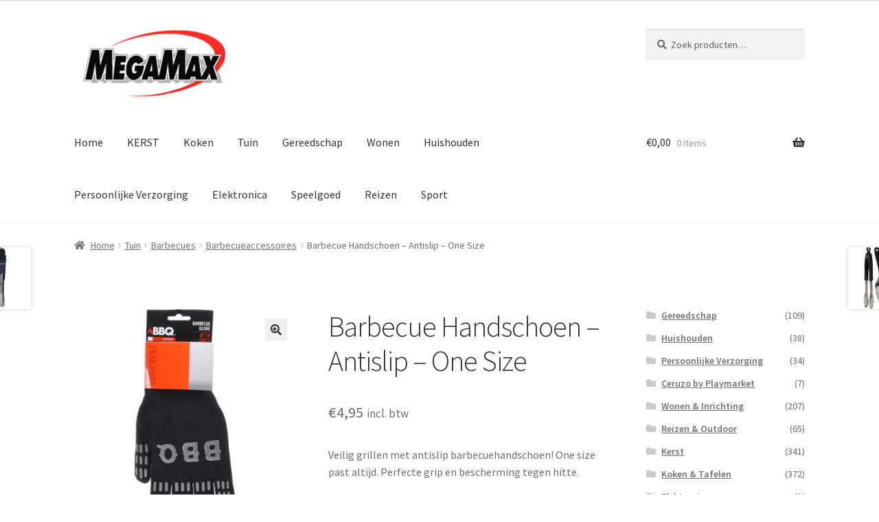

--- FILE ---
content_type: text/html; charset=UTF-8
request_url: https://megamax.nl/product/barbecue-handschoen-antislip-one-size/
body_size: 25124
content:
<!doctype html>
<html lang="nl-NL">
<head>
<meta charset="UTF-8">
<meta name="viewport" content="width=device-width, initial-scale=1">
<link rel="profile" href="https://gmpg.org/xfn/11">
<link rel="pingback" href="https://megamax.nl/xmlrpc.php">

<meta name='robots' content='index, follow, max-image-preview:large, max-snippet:-1, max-video-preview:-1' />
<script>window._wca = window._wca || [];</script>

	<!-- This site is optimized with the Yoast SEO plugin v26.8 - https://yoast.com/product/yoast-seo-wordpress/ -->
	<title>Barbecue Handschoen - Antislip - One Size - Megamax.nl</title>
	<meta name="description" content="MegaMax: altijd megasnel geleverd en maximaal voordeel! Veilig grillen met antislip barbecuehandschoen! One size past altijd. Perfecte grip en bescherming tegen hitte." />
	<link rel="canonical" href="https://megamax.nl/product/barbecue-handschoen-antislip-one-size/" />
	<meta property="og:locale" content="nl_NL" />
	<meta property="og:type" content="article" />
	<meta property="og:title" content="Barbecue Handschoen - Antislip - One Size - Megamax.nl" />
	<meta property="og:description" content="MegaMax: altijd megasnel geleverd en maximaal voordeel! Veilig grillen met antislip barbecuehandschoen! One size past altijd. Perfecte grip en bescherming tegen hitte." />
	<meta property="og:url" content="https://megamax.nl/product/barbecue-handschoen-antislip-one-size/" />
	<meta property="og:site_name" content="Megamax.nl" />
	<meta property="article:publisher" content="https://www.facebook.com/MegaMaxNL" />
	<meta property="article:modified_time" content="2026-01-24T13:05:27+00:00" />
	<meta property="og:image" content="https://megamax.nl/wp-content/uploads/2023/04/54286.9-1.jpg" />
	<meta property="og:image:width" content="800" />
	<meta property="og:image:height" content="800" />
	<meta property="og:image:type" content="image/jpeg" />
	<meta name="twitter:card" content="summary_large_image" />
	<meta name="twitter:label1" content="Geschatte leestijd" />
	<meta name="twitter:data1" content="1 minuut" />
	<script type="application/ld+json" class="yoast-schema-graph">{"@context":"https://schema.org","@graph":[{"@type":"WebPage","@id":"https://megamax.nl/product/barbecue-handschoen-antislip-one-size/","url":"https://megamax.nl/product/barbecue-handschoen-antislip-one-size/","name":"Barbecue Handschoen - Antislip - One Size - Megamax.nl","isPartOf":{"@id":"https://megamax.nl/#website"},"primaryImageOfPage":{"@id":"https://megamax.nl/product/barbecue-handschoen-antislip-one-size/#primaryimage"},"image":{"@id":"https://megamax.nl/product/barbecue-handschoen-antislip-one-size/#primaryimage"},"thumbnailUrl":"https://megamax.nl/wp-content/uploads/2023/04/54286.9-1.jpg","datePublished":"2023-04-07T17:10:26+00:00","dateModified":"2026-01-24T13:05:27+00:00","description":"MegaMax: altijd megasnel geleverd en maximaal voordeel! Veilig grillen met antislip barbecuehandschoen! One size past altijd. Perfecte grip en bescherming tegen hitte.","breadcrumb":{"@id":"https://megamax.nl/product/barbecue-handschoen-antislip-one-size/#breadcrumb"},"inLanguage":"nl-NL","potentialAction":[{"@type":"ReadAction","target":["https://megamax.nl/product/barbecue-handschoen-antislip-one-size/"]}]},{"@type":"ImageObject","inLanguage":"nl-NL","@id":"https://megamax.nl/product/barbecue-handschoen-antislip-one-size/#primaryimage","url":"https://megamax.nl/wp-content/uploads/2023/04/54286.9-1.jpg","contentUrl":"https://megamax.nl/wp-content/uploads/2023/04/54286.9-1.jpg","width":800,"height":800},{"@type":"BreadcrumbList","@id":"https://megamax.nl/product/barbecue-handschoen-antislip-one-size/#breadcrumb","itemListElement":[{"@type":"ListItem","position":1,"name":"Home","item":"https://megamax.nl/"},{"@type":"ListItem","position":2,"name":"Shop","item":"https://megamax.nl/shop/"},{"@type":"ListItem","position":3,"name":"Barbecue Handschoen &#8211; Antislip &#8211; One Size"}]},{"@type":"WebSite","@id":"https://megamax.nl/#website","url":"https://megamax.nl/","name":"Megamax.nl","description":"Megasnel geleverd, Maximaal voordeel!","publisher":{"@id":"https://megamax.nl/#organization"},"potentialAction":[{"@type":"SearchAction","target":{"@type":"EntryPoint","urlTemplate":"https://megamax.nl/?s={search_term_string}"},"query-input":{"@type":"PropertyValueSpecification","valueRequired":true,"valueName":"search_term_string"}}],"inLanguage":"nl-NL"},{"@type":"Organization","@id":"https://megamax.nl/#organization","name":"MegaMax","url":"https://megamax.nl/","logo":{"@type":"ImageObject","inLanguage":"nl-NL","@id":"https://megamax.nl/#/schema/logo/image/","url":"https://i1.wp.com/megamax.nl/wp-content/uploads/2015/12/megamax_logo_280px.png?fit=280%2C127&ssl=1","contentUrl":"https://i1.wp.com/megamax.nl/wp-content/uploads/2015/12/megamax_logo_280px.png?fit=280%2C127&ssl=1","width":280,"height":127,"caption":"MegaMax"},"image":{"@id":"https://megamax.nl/#/schema/logo/image/"},"sameAs":["https://www.facebook.com/MegaMaxNL"]}]}</script>
	<!-- / Yoast SEO plugin. -->


<link rel='dns-prefetch' href='//stats.wp.com' />
<link rel='dns-prefetch' href='//secure.gravatar.com' />
<link rel='dns-prefetch' href='//www.googletagmanager.com' />
<link rel='dns-prefetch' href='//fonts.googleapis.com' />
<link rel='dns-prefetch' href='//v0.wordpress.com' />
<link rel='preconnect' href='//c0.wp.com' />
<link rel="alternate" type="application/rss+xml" title="Megamax.nl &raquo; feed" href="https://megamax.nl/feed/" />
<link rel="alternate" type="application/rss+xml" title="Megamax.nl &raquo; reacties feed" href="https://megamax.nl/comments/feed/" />
<link rel="alternate" type="application/rss+xml" title="Megamax.nl &raquo; Barbecue Handschoen &#8211; Antislip &#8211; One Size reacties feed" href="https://megamax.nl/product/barbecue-handschoen-antislip-one-size/feed/" />
<link rel="alternate" title="oEmbed (JSON)" type="application/json+oembed" href="https://megamax.nl/wp-json/oembed/1.0/embed?url=https%3A%2F%2Fmegamax.nl%2Fproduct%2Fbarbecue-handschoen-antislip-one-size%2F" />
<link rel="alternate" title="oEmbed (XML)" type="text/xml+oembed" href="https://megamax.nl/wp-json/oembed/1.0/embed?url=https%3A%2F%2Fmegamax.nl%2Fproduct%2Fbarbecue-handschoen-antislip-one-size%2F&#038;format=xml" />
<style id='wp-img-auto-sizes-contain-inline-css'>
img:is([sizes=auto i],[sizes^="auto," i]){contain-intrinsic-size:3000px 1500px}
/*# sourceURL=wp-img-auto-sizes-contain-inline-css */
</style>
<link rel='stylesheet' id='woo-reviews-widget-css-css' href='https://megamax.nl/wp-content/plugins/woocommerce-reviews-widget//includes/reviews-widget.css' media='all' />
<style id='wp-emoji-styles-inline-css'>

	img.wp-smiley, img.emoji {
		display: inline !important;
		border: none !important;
		box-shadow: none !important;
		height: 1em !important;
		width: 1em !important;
		margin: 0 0.07em !important;
		vertical-align: -0.1em !important;
		background: none !important;
		padding: 0 !important;
	}
/*# sourceURL=wp-emoji-styles-inline-css */
</style>
<link rel='stylesheet' id='wp-block-library-css' href='https://c0.wp.com/c/6.9/wp-includes/css/dist/block-library/style.min.css' media='all' />
<style id='global-styles-inline-css'>
:root{--wp--preset--aspect-ratio--square: 1;--wp--preset--aspect-ratio--4-3: 4/3;--wp--preset--aspect-ratio--3-4: 3/4;--wp--preset--aspect-ratio--3-2: 3/2;--wp--preset--aspect-ratio--2-3: 2/3;--wp--preset--aspect-ratio--16-9: 16/9;--wp--preset--aspect-ratio--9-16: 9/16;--wp--preset--color--black: #000000;--wp--preset--color--cyan-bluish-gray: #abb8c3;--wp--preset--color--white: #ffffff;--wp--preset--color--pale-pink: #f78da7;--wp--preset--color--vivid-red: #cf2e2e;--wp--preset--color--luminous-vivid-orange: #ff6900;--wp--preset--color--luminous-vivid-amber: #fcb900;--wp--preset--color--light-green-cyan: #7bdcb5;--wp--preset--color--vivid-green-cyan: #00d084;--wp--preset--color--pale-cyan-blue: #8ed1fc;--wp--preset--color--vivid-cyan-blue: #0693e3;--wp--preset--color--vivid-purple: #9b51e0;--wp--preset--gradient--vivid-cyan-blue-to-vivid-purple: linear-gradient(135deg,rgb(6,147,227) 0%,rgb(155,81,224) 100%);--wp--preset--gradient--light-green-cyan-to-vivid-green-cyan: linear-gradient(135deg,rgb(122,220,180) 0%,rgb(0,208,130) 100%);--wp--preset--gradient--luminous-vivid-amber-to-luminous-vivid-orange: linear-gradient(135deg,rgb(252,185,0) 0%,rgb(255,105,0) 100%);--wp--preset--gradient--luminous-vivid-orange-to-vivid-red: linear-gradient(135deg,rgb(255,105,0) 0%,rgb(207,46,46) 100%);--wp--preset--gradient--very-light-gray-to-cyan-bluish-gray: linear-gradient(135deg,rgb(238,238,238) 0%,rgb(169,184,195) 100%);--wp--preset--gradient--cool-to-warm-spectrum: linear-gradient(135deg,rgb(74,234,220) 0%,rgb(151,120,209) 20%,rgb(207,42,186) 40%,rgb(238,44,130) 60%,rgb(251,105,98) 80%,rgb(254,248,76) 100%);--wp--preset--gradient--blush-light-purple: linear-gradient(135deg,rgb(255,206,236) 0%,rgb(152,150,240) 100%);--wp--preset--gradient--blush-bordeaux: linear-gradient(135deg,rgb(254,205,165) 0%,rgb(254,45,45) 50%,rgb(107,0,62) 100%);--wp--preset--gradient--luminous-dusk: linear-gradient(135deg,rgb(255,203,112) 0%,rgb(199,81,192) 50%,rgb(65,88,208) 100%);--wp--preset--gradient--pale-ocean: linear-gradient(135deg,rgb(255,245,203) 0%,rgb(182,227,212) 50%,rgb(51,167,181) 100%);--wp--preset--gradient--electric-grass: linear-gradient(135deg,rgb(202,248,128) 0%,rgb(113,206,126) 100%);--wp--preset--gradient--midnight: linear-gradient(135deg,rgb(2,3,129) 0%,rgb(40,116,252) 100%);--wp--preset--font-size--small: 14px;--wp--preset--font-size--medium: 23px;--wp--preset--font-size--large: 26px;--wp--preset--font-size--x-large: 42px;--wp--preset--font-size--normal: 16px;--wp--preset--font-size--huge: 37px;--wp--preset--spacing--20: 0.44rem;--wp--preset--spacing--30: 0.67rem;--wp--preset--spacing--40: 1rem;--wp--preset--spacing--50: 1.5rem;--wp--preset--spacing--60: 2.25rem;--wp--preset--spacing--70: 3.38rem;--wp--preset--spacing--80: 5.06rem;--wp--preset--shadow--natural: 6px 6px 9px rgba(0, 0, 0, 0.2);--wp--preset--shadow--deep: 12px 12px 50px rgba(0, 0, 0, 0.4);--wp--preset--shadow--sharp: 6px 6px 0px rgba(0, 0, 0, 0.2);--wp--preset--shadow--outlined: 6px 6px 0px -3px rgb(255, 255, 255), 6px 6px rgb(0, 0, 0);--wp--preset--shadow--crisp: 6px 6px 0px rgb(0, 0, 0);}:root :where(.is-layout-flow) > :first-child{margin-block-start: 0;}:root :where(.is-layout-flow) > :last-child{margin-block-end: 0;}:root :where(.is-layout-flow) > *{margin-block-start: 24px;margin-block-end: 0;}:root :where(.is-layout-constrained) > :first-child{margin-block-start: 0;}:root :where(.is-layout-constrained) > :last-child{margin-block-end: 0;}:root :where(.is-layout-constrained) > *{margin-block-start: 24px;margin-block-end: 0;}:root :where(.is-layout-flex){gap: 24px;}:root :where(.is-layout-grid){gap: 24px;}body .is-layout-flex{display: flex;}.is-layout-flex{flex-wrap: wrap;align-items: center;}.is-layout-flex > :is(*, div){margin: 0;}body .is-layout-grid{display: grid;}.is-layout-grid > :is(*, div){margin: 0;}.has-black-color{color: var(--wp--preset--color--black) !important;}.has-cyan-bluish-gray-color{color: var(--wp--preset--color--cyan-bluish-gray) !important;}.has-white-color{color: var(--wp--preset--color--white) !important;}.has-pale-pink-color{color: var(--wp--preset--color--pale-pink) !important;}.has-vivid-red-color{color: var(--wp--preset--color--vivid-red) !important;}.has-luminous-vivid-orange-color{color: var(--wp--preset--color--luminous-vivid-orange) !important;}.has-luminous-vivid-amber-color{color: var(--wp--preset--color--luminous-vivid-amber) !important;}.has-light-green-cyan-color{color: var(--wp--preset--color--light-green-cyan) !important;}.has-vivid-green-cyan-color{color: var(--wp--preset--color--vivid-green-cyan) !important;}.has-pale-cyan-blue-color{color: var(--wp--preset--color--pale-cyan-blue) !important;}.has-vivid-cyan-blue-color{color: var(--wp--preset--color--vivid-cyan-blue) !important;}.has-vivid-purple-color{color: var(--wp--preset--color--vivid-purple) !important;}.has-black-background-color{background-color: var(--wp--preset--color--black) !important;}.has-cyan-bluish-gray-background-color{background-color: var(--wp--preset--color--cyan-bluish-gray) !important;}.has-white-background-color{background-color: var(--wp--preset--color--white) !important;}.has-pale-pink-background-color{background-color: var(--wp--preset--color--pale-pink) !important;}.has-vivid-red-background-color{background-color: var(--wp--preset--color--vivid-red) !important;}.has-luminous-vivid-orange-background-color{background-color: var(--wp--preset--color--luminous-vivid-orange) !important;}.has-luminous-vivid-amber-background-color{background-color: var(--wp--preset--color--luminous-vivid-amber) !important;}.has-light-green-cyan-background-color{background-color: var(--wp--preset--color--light-green-cyan) !important;}.has-vivid-green-cyan-background-color{background-color: var(--wp--preset--color--vivid-green-cyan) !important;}.has-pale-cyan-blue-background-color{background-color: var(--wp--preset--color--pale-cyan-blue) !important;}.has-vivid-cyan-blue-background-color{background-color: var(--wp--preset--color--vivid-cyan-blue) !important;}.has-vivid-purple-background-color{background-color: var(--wp--preset--color--vivid-purple) !important;}.has-black-border-color{border-color: var(--wp--preset--color--black) !important;}.has-cyan-bluish-gray-border-color{border-color: var(--wp--preset--color--cyan-bluish-gray) !important;}.has-white-border-color{border-color: var(--wp--preset--color--white) !important;}.has-pale-pink-border-color{border-color: var(--wp--preset--color--pale-pink) !important;}.has-vivid-red-border-color{border-color: var(--wp--preset--color--vivid-red) !important;}.has-luminous-vivid-orange-border-color{border-color: var(--wp--preset--color--luminous-vivid-orange) !important;}.has-luminous-vivid-amber-border-color{border-color: var(--wp--preset--color--luminous-vivid-amber) !important;}.has-light-green-cyan-border-color{border-color: var(--wp--preset--color--light-green-cyan) !important;}.has-vivid-green-cyan-border-color{border-color: var(--wp--preset--color--vivid-green-cyan) !important;}.has-pale-cyan-blue-border-color{border-color: var(--wp--preset--color--pale-cyan-blue) !important;}.has-vivid-cyan-blue-border-color{border-color: var(--wp--preset--color--vivid-cyan-blue) !important;}.has-vivid-purple-border-color{border-color: var(--wp--preset--color--vivid-purple) !important;}.has-vivid-cyan-blue-to-vivid-purple-gradient-background{background: var(--wp--preset--gradient--vivid-cyan-blue-to-vivid-purple) !important;}.has-light-green-cyan-to-vivid-green-cyan-gradient-background{background: var(--wp--preset--gradient--light-green-cyan-to-vivid-green-cyan) !important;}.has-luminous-vivid-amber-to-luminous-vivid-orange-gradient-background{background: var(--wp--preset--gradient--luminous-vivid-amber-to-luminous-vivid-orange) !important;}.has-luminous-vivid-orange-to-vivid-red-gradient-background{background: var(--wp--preset--gradient--luminous-vivid-orange-to-vivid-red) !important;}.has-very-light-gray-to-cyan-bluish-gray-gradient-background{background: var(--wp--preset--gradient--very-light-gray-to-cyan-bluish-gray) !important;}.has-cool-to-warm-spectrum-gradient-background{background: var(--wp--preset--gradient--cool-to-warm-spectrum) !important;}.has-blush-light-purple-gradient-background{background: var(--wp--preset--gradient--blush-light-purple) !important;}.has-blush-bordeaux-gradient-background{background: var(--wp--preset--gradient--blush-bordeaux) !important;}.has-luminous-dusk-gradient-background{background: var(--wp--preset--gradient--luminous-dusk) !important;}.has-pale-ocean-gradient-background{background: var(--wp--preset--gradient--pale-ocean) !important;}.has-electric-grass-gradient-background{background: var(--wp--preset--gradient--electric-grass) !important;}.has-midnight-gradient-background{background: var(--wp--preset--gradient--midnight) !important;}.has-small-font-size{font-size: var(--wp--preset--font-size--small) !important;}.has-medium-font-size{font-size: var(--wp--preset--font-size--medium) !important;}.has-large-font-size{font-size: var(--wp--preset--font-size--large) !important;}.has-x-large-font-size{font-size: var(--wp--preset--font-size--x-large) !important;}
/*# sourceURL=global-styles-inline-css */
</style>

<style id='classic-theme-styles-inline-css'>
/*! This file is auto-generated */
.wp-block-button__link{color:#fff;background-color:#32373c;border-radius:9999px;box-shadow:none;text-decoration:none;padding:calc(.667em + 2px) calc(1.333em + 2px);font-size:1.125em}.wp-block-file__button{background:#32373c;color:#fff;text-decoration:none}
/*# sourceURL=/wp-includes/css/classic-themes.min.css */
</style>
<link rel='stylesheet' id='storefront-gutenberg-blocks-css' href='https://megamax.nl/wp-content/themes/storefront/assets/css/base/gutenberg-blocks.css?ver=4.6.2' media='all' />
<style id='storefront-gutenberg-blocks-inline-css'>

				.wp-block-button__link:not(.has-text-color) {
					color: #333333;
				}

				.wp-block-button__link:not(.has-text-color):hover,
				.wp-block-button__link:not(.has-text-color):focus,
				.wp-block-button__link:not(.has-text-color):active {
					color: #333333;
				}

				.wp-block-button__link:not(.has-background) {
					background-color: #eeeeee;
				}

				.wp-block-button__link:not(.has-background):hover,
				.wp-block-button__link:not(.has-background):focus,
				.wp-block-button__link:not(.has-background):active {
					border-color: #d5d5d5;
					background-color: #d5d5d5;
				}

				.wc-block-grid__products .wc-block-grid__product .wp-block-button__link {
					background-color: #eeeeee;
					border-color: #eeeeee;
					color: #333333;
				}

				.wp-block-quote footer,
				.wp-block-quote cite,
				.wp-block-quote__citation {
					color: #6d6d6d;
				}

				.wp-block-pullquote cite,
				.wp-block-pullquote footer,
				.wp-block-pullquote__citation {
					color: #6d6d6d;
				}

				.wp-block-image figcaption {
					color: #6d6d6d;
				}

				.wp-block-separator.is-style-dots::before {
					color: #333333;
				}

				.wp-block-file a.wp-block-file__button {
					color: #333333;
					background-color: #eeeeee;
					border-color: #eeeeee;
				}

				.wp-block-file a.wp-block-file__button:hover,
				.wp-block-file a.wp-block-file__button:focus,
				.wp-block-file a.wp-block-file__button:active {
					color: #333333;
					background-color: #d5d5d5;
				}

				.wp-block-code,
				.wp-block-preformatted pre {
					color: #6d6d6d;
				}

				.wp-block-table:not( .has-background ):not( .is-style-stripes ) tbody tr:nth-child(2n) td {
					background-color: #fdfdfd;
				}

				.wp-block-cover .wp-block-cover__inner-container h1:not(.has-text-color),
				.wp-block-cover .wp-block-cover__inner-container h2:not(.has-text-color),
				.wp-block-cover .wp-block-cover__inner-container h3:not(.has-text-color),
				.wp-block-cover .wp-block-cover__inner-container h4:not(.has-text-color),
				.wp-block-cover .wp-block-cover__inner-container h5:not(.has-text-color),
				.wp-block-cover .wp-block-cover__inner-container h6:not(.has-text-color) {
					color: #000000;
				}

				div.wc-block-components-price-slider__range-input-progress,
				.rtl .wc-block-components-price-slider__range-input-progress {
					--range-color: #7f54b3;
				}

				/* Target only IE11 */
				@media all and (-ms-high-contrast: none), (-ms-high-contrast: active) {
					.wc-block-components-price-slider__range-input-progress {
						background: #7f54b3;
					}
				}

				.wc-block-components-button:not(.is-link) {
					background-color: #333333;
					color: #ffffff;
				}

				.wc-block-components-button:not(.is-link):hover,
				.wc-block-components-button:not(.is-link):focus,
				.wc-block-components-button:not(.is-link):active {
					background-color: #1a1a1a;
					color: #ffffff;
				}

				.wc-block-components-button:not(.is-link):disabled {
					background-color: #333333;
					color: #ffffff;
				}

				.wc-block-cart__submit-container {
					background-color: #ffffff;
				}

				.wc-block-cart__submit-container::before {
					color: rgba(220,220,220,0.5);
				}

				.wc-block-components-order-summary-item__quantity {
					background-color: #ffffff;
					border-color: #6d6d6d;
					box-shadow: 0 0 0 2px #ffffff;
					color: #6d6d6d;
				}
			
/*# sourceURL=storefront-gutenberg-blocks-inline-css */
</style>
<link rel='stylesheet' id='photoswipe-css' href='https://c0.wp.com/p/woocommerce/10.4.3/assets/css/photoswipe/photoswipe.min.css' media='all' />
<link rel='stylesheet' id='photoswipe-default-skin-css' href='https://c0.wp.com/p/woocommerce/10.4.3/assets/css/photoswipe/default-skin/default-skin.min.css' media='all' />
<style id='woocommerce-inline-inline-css'>
.woocommerce form .form-row .required { visibility: visible; }
/*# sourceURL=woocommerce-inline-inline-css */
</style>
<link rel='stylesheet' id='storefront-style-css' href='https://megamax.nl/wp-content/themes/storefront/style.css?ver=4.6.2' media='all' />
<style id='storefront-style-inline-css'>

			.main-navigation ul li a,
			.site-title a,
			ul.menu li a,
			.site-branding h1 a,
			button.menu-toggle,
			button.menu-toggle:hover,
			.handheld-navigation .dropdown-toggle {
				color: #333333;
			}

			button.menu-toggle,
			button.menu-toggle:hover {
				border-color: #333333;
			}

			.main-navigation ul li a:hover,
			.main-navigation ul li:hover > a,
			.site-title a:hover,
			.site-header ul.menu li.current-menu-item > a {
				color: #747474;
			}

			table:not( .has-background ) th {
				background-color: #f8f8f8;
			}

			table:not( .has-background ) tbody td {
				background-color: #fdfdfd;
			}

			table:not( .has-background ) tbody tr:nth-child(2n) td,
			fieldset,
			fieldset legend {
				background-color: #fbfbfb;
			}

			.site-header,
			.secondary-navigation ul ul,
			.main-navigation ul.menu > li.menu-item-has-children:after,
			.secondary-navigation ul.menu ul,
			.storefront-handheld-footer-bar,
			.storefront-handheld-footer-bar ul li > a,
			.storefront-handheld-footer-bar ul li.search .site-search,
			button.menu-toggle,
			button.menu-toggle:hover {
				background-color: #ffffff;
			}

			p.site-description,
			.site-header,
			.storefront-handheld-footer-bar {
				color: #404040;
			}

			button.menu-toggle:after,
			button.menu-toggle:before,
			button.menu-toggle span:before {
				background-color: #333333;
			}

			h1, h2, h3, h4, h5, h6, .wc-block-grid__product-title {
				color: #333333;
			}

			.widget h1 {
				border-bottom-color: #333333;
			}

			body,
			.secondary-navigation a {
				color: #6d6d6d;
			}

			.widget-area .widget a,
			.hentry .entry-header .posted-on a,
			.hentry .entry-header .post-author a,
			.hentry .entry-header .post-comments a,
			.hentry .entry-header .byline a {
				color: #727272;
			}

			a {
				color: #7f54b3;
			}

			a:focus,
			button:focus,
			.button.alt:focus,
			input:focus,
			textarea:focus,
			input[type="button"]:focus,
			input[type="reset"]:focus,
			input[type="submit"]:focus,
			input[type="email"]:focus,
			input[type="tel"]:focus,
			input[type="url"]:focus,
			input[type="password"]:focus,
			input[type="search"]:focus {
				outline-color: #7f54b3;
			}

			button, input[type="button"], input[type="reset"], input[type="submit"], .button, .widget a.button {
				background-color: #eeeeee;
				border-color: #eeeeee;
				color: #333333;
			}

			button:hover, input[type="button"]:hover, input[type="reset"]:hover, input[type="submit"]:hover, .button:hover, .widget a.button:hover {
				background-color: #d5d5d5;
				border-color: #d5d5d5;
				color: #333333;
			}

			button.alt, input[type="button"].alt, input[type="reset"].alt, input[type="submit"].alt, .button.alt, .widget-area .widget a.button.alt {
				background-color: #333333;
				border-color: #333333;
				color: #ffffff;
			}

			button.alt:hover, input[type="button"].alt:hover, input[type="reset"].alt:hover, input[type="submit"].alt:hover, .button.alt:hover, .widget-area .widget a.button.alt:hover {
				background-color: #1a1a1a;
				border-color: #1a1a1a;
				color: #ffffff;
			}

			.pagination .page-numbers li .page-numbers.current {
				background-color: #e6e6e6;
				color: #636363;
			}

			#comments .comment-list .comment-content .comment-text {
				background-color: #f8f8f8;
			}

			.site-footer {
				background-color: #f0f0f0;
				color: #6d6d6d;
			}

			.site-footer a:not(.button):not(.components-button) {
				color: #333333;
			}

			.site-footer .storefront-handheld-footer-bar a:not(.button):not(.components-button) {
				color: #333333;
			}

			.site-footer h1, .site-footer h2, .site-footer h3, .site-footer h4, .site-footer h5, .site-footer h6, .site-footer .widget .widget-title, .site-footer .widget .widgettitle {
				color: #333333;
			}

			.page-template-template-homepage.has-post-thumbnail .type-page.has-post-thumbnail .entry-title {
				color: #000000;
			}

			.page-template-template-homepage.has-post-thumbnail .type-page.has-post-thumbnail .entry-content {
				color: #000000;
			}

			@media screen and ( min-width: 768px ) {
				.secondary-navigation ul.menu a:hover {
					color: #595959;
				}

				.secondary-navigation ul.menu a {
					color: #404040;
				}

				.main-navigation ul.menu ul.sub-menu,
				.main-navigation ul.nav-menu ul.children {
					background-color: #f0f0f0;
				}

				.site-header {
					border-bottom-color: #f0f0f0;
				}
			}
/*# sourceURL=storefront-style-inline-css */
</style>
<link rel='stylesheet' id='storefront-icons-css' href='https://megamax.nl/wp-content/themes/storefront/assets/css/base/icons.css?ver=4.6.2' media='all' />
<link rel='stylesheet' id='storefront-fonts-css' href='https://fonts.googleapis.com/css?family=Source+Sans+Pro%3A400%2C300%2C300italic%2C400italic%2C600%2C700%2C900&#038;subset=latin%2Clatin-ext&#038;ver=4.6.2' media='all' />
<link rel='stylesheet' id='storefront-jetpack-widgets-css' href='https://megamax.nl/wp-content/themes/storefront/assets/css/jetpack/widgets.css?ver=4.6.2' media='all' />
<link rel='stylesheet' id='clip-wc-stock-status-archive-style-css' href='https://megamax.nl/wp-content/plugins/wp-clips/precoded/clip-woocommerce-stock-status-archive.1.0.0/clip-style.css?ver=1.0.0' media='all' />
<link rel='stylesheet' id='clip-custom-style-css' href='https://megamax.nl/wp-content/plugins/wp-clips/clip_custom/custom-style.css?ver=2.0.2' media='all' />
<link rel='stylesheet' id='storefront-woocommerce-style-css' href='https://megamax.nl/wp-content/themes/storefront/assets/css/woocommerce/woocommerce.css?ver=4.6.2' media='all' />
<style id='storefront-woocommerce-style-inline-css'>
@font-face {
				font-family: star;
				src: url(https://megamax.nl/wp-content/plugins/woocommerce/assets/fonts/star.eot);
				src:
					url(https://megamax.nl/wp-content/plugins/woocommerce/assets/fonts/star.eot?#iefix) format("embedded-opentype"),
					url(https://megamax.nl/wp-content/plugins/woocommerce/assets/fonts/star.woff) format("woff"),
					url(https://megamax.nl/wp-content/plugins/woocommerce/assets/fonts/star.ttf) format("truetype"),
					url(https://megamax.nl/wp-content/plugins/woocommerce/assets/fonts/star.svg#star) format("svg");
				font-weight: 400;
				font-style: normal;
			}
			@font-face {
				font-family: WooCommerce;
				src: url(https://megamax.nl/wp-content/plugins/woocommerce/assets/fonts/WooCommerce.eot);
				src:
					url(https://megamax.nl/wp-content/plugins/woocommerce/assets/fonts/WooCommerce.eot?#iefix) format("embedded-opentype"),
					url(https://megamax.nl/wp-content/plugins/woocommerce/assets/fonts/WooCommerce.woff) format("woff"),
					url(https://megamax.nl/wp-content/plugins/woocommerce/assets/fonts/WooCommerce.ttf) format("truetype"),
					url(https://megamax.nl/wp-content/plugins/woocommerce/assets/fonts/WooCommerce.svg#WooCommerce) format("svg");
				font-weight: 400;
				font-style: normal;
			}

			a.cart-contents,
			.site-header-cart .widget_shopping_cart a {
				color: #333333;
			}

			a.cart-contents:hover,
			.site-header-cart .widget_shopping_cart a:hover,
			.site-header-cart:hover > li > a {
				color: #747474;
			}

			table.cart td.product-remove,
			table.cart td.actions {
				border-top-color: #ffffff;
			}

			.storefront-handheld-footer-bar ul li.cart .count {
				background-color: #333333;
				color: #ffffff;
				border-color: #ffffff;
			}

			.woocommerce-tabs ul.tabs li.active a,
			ul.products li.product .price,
			.onsale,
			.wc-block-grid__product-onsale,
			.widget_search form:before,
			.widget_product_search form:before {
				color: #6d6d6d;
			}

			.woocommerce-breadcrumb a,
			a.woocommerce-review-link,
			.product_meta a {
				color: #727272;
			}

			.wc-block-grid__product-onsale,
			.onsale {
				border-color: #6d6d6d;
			}

			.star-rating span:before,
			.quantity .plus, .quantity .minus,
			p.stars a:hover:after,
			p.stars a:after,
			.star-rating span:before,
			#payment .payment_methods li input[type=radio]:first-child:checked+label:before {
				color: #7f54b3;
			}

			.widget_price_filter .ui-slider .ui-slider-range,
			.widget_price_filter .ui-slider .ui-slider-handle {
				background-color: #7f54b3;
			}

			.order_details {
				background-color: #f8f8f8;
			}

			.order_details > li {
				border-bottom: 1px dotted #e3e3e3;
			}

			.order_details:before,
			.order_details:after {
				background: -webkit-linear-gradient(transparent 0,transparent 0),-webkit-linear-gradient(135deg,#f8f8f8 33.33%,transparent 33.33%),-webkit-linear-gradient(45deg,#f8f8f8 33.33%,transparent 33.33%)
			}

			#order_review {
				background-color: #ffffff;
			}

			#payment .payment_methods > li .payment_box,
			#payment .place-order {
				background-color: #fafafa;
			}

			#payment .payment_methods > li:not(.woocommerce-notice) {
				background-color: #f5f5f5;
			}

			#payment .payment_methods > li:not(.woocommerce-notice):hover {
				background-color: #f0f0f0;
			}

			.woocommerce-pagination .page-numbers li .page-numbers.current {
				background-color: #e6e6e6;
				color: #636363;
			}

			.wc-block-grid__product-onsale,
			.onsale,
			.woocommerce-pagination .page-numbers li .page-numbers:not(.current) {
				color: #6d6d6d;
			}

			p.stars a:before,
			p.stars a:hover~a:before,
			p.stars.selected a.active~a:before {
				color: #6d6d6d;
			}

			p.stars.selected a.active:before,
			p.stars:hover a:before,
			p.stars.selected a:not(.active):before,
			p.stars.selected a.active:before {
				color: #7f54b3;
			}

			.single-product div.product .woocommerce-product-gallery .woocommerce-product-gallery__trigger {
				background-color: #eeeeee;
				color: #333333;
			}

			.single-product div.product .woocommerce-product-gallery .woocommerce-product-gallery__trigger:hover {
				background-color: #d5d5d5;
				border-color: #d5d5d5;
				color: #333333;
			}

			.button.added_to_cart:focus,
			.button.wc-forward:focus {
				outline-color: #7f54b3;
			}

			.added_to_cart,
			.site-header-cart .widget_shopping_cart a.button,
			.wc-block-grid__products .wc-block-grid__product .wp-block-button__link {
				background-color: #eeeeee;
				border-color: #eeeeee;
				color: #333333;
			}

			.added_to_cart:hover,
			.site-header-cart .widget_shopping_cart a.button:hover,
			.wc-block-grid__products .wc-block-grid__product .wp-block-button__link:hover {
				background-color: #d5d5d5;
				border-color: #d5d5d5;
				color: #333333;
			}

			.added_to_cart.alt, .added_to_cart, .widget a.button.checkout {
				background-color: #333333;
				border-color: #333333;
				color: #ffffff;
			}

			.added_to_cart.alt:hover, .added_to_cart:hover, .widget a.button.checkout:hover {
				background-color: #1a1a1a;
				border-color: #1a1a1a;
				color: #ffffff;
			}

			.button.loading {
				color: #eeeeee;
			}

			.button.loading:hover {
				background-color: #eeeeee;
			}

			.button.loading:after {
				color: #333333;
			}

			@media screen and ( min-width: 768px ) {
				.site-header-cart .widget_shopping_cart,
				.site-header .product_list_widget li .quantity {
					color: #404040;
				}

				.site-header-cart .widget_shopping_cart .buttons,
				.site-header-cart .widget_shopping_cart .total {
					background-color: #f5f5f5;
				}

				.site-header-cart .widget_shopping_cart {
					background-color: #f0f0f0;
				}
			}
				.storefront-product-pagination a {
					color: #6d6d6d;
					background-color: #ffffff;
				}
				.storefront-sticky-add-to-cart {
					color: #6d6d6d;
					background-color: #ffffff;
				}

				.storefront-sticky-add-to-cart a:not(.button) {
					color: #333333;
				}
/*# sourceURL=storefront-woocommerce-style-inline-css */
</style>
<link rel='stylesheet' id='storefront-child-style-css' href='https://megamax.nl/wp-content/themes/storefront-child-theme-master/style.css?ver=1.0.0' media='all' />
<link rel='stylesheet' id='storefront-woocommerce-brands-style-css' href='https://megamax.nl/wp-content/themes/storefront/assets/css/woocommerce/extensions/brands.css?ver=4.6.2' media='all' />
<link rel='stylesheet' id='__EPYT__style-css' href='https://megamax.nl/wp-content/plugins/youtube-embed-plus/styles/ytprefs.min.css?ver=14.2.4' media='all' />
<style id='__EPYT__style-inline-css'>

                .epyt-gallery-thumb {
                        width: 33.333%;
                }
                
/*# sourceURL=__EPYT__style-inline-css */
</style>
<script src="https://c0.wp.com/c/6.9/wp-includes/js/jquery/jquery.min.js" id="jquery-core-js"></script>
<script src="https://c0.wp.com/c/6.9/wp-includes/js/jquery/jquery-migrate.min.js" id="jquery-migrate-js"></script>
<script src="https://c0.wp.com/p/woocommerce/10.4.3/assets/js/jquery-blockui/jquery.blockUI.min.js" id="wc-jquery-blockui-js" data-wp-strategy="defer"></script>
<script id="wc-add-to-cart-js-extra">
var wc_add_to_cart_params = {"ajax_url":"/wp-admin/admin-ajax.php","wc_ajax_url":"/?wc-ajax=%%endpoint%%","i18n_view_cart":"Winkelmand bekijken","cart_url":"https://megamax.nl/cart/","is_cart":"","cart_redirect_after_add":"no"};
//# sourceURL=wc-add-to-cart-js-extra
</script>
<script src="https://c0.wp.com/p/woocommerce/10.4.3/assets/js/frontend/add-to-cart.min.js" id="wc-add-to-cart-js" defer data-wp-strategy="defer"></script>
<script src="https://c0.wp.com/p/woocommerce/10.4.3/assets/js/zoom/jquery.zoom.min.js" id="wc-zoom-js" defer data-wp-strategy="defer"></script>
<script src="https://c0.wp.com/p/woocommerce/10.4.3/assets/js/flexslider/jquery.flexslider.min.js" id="wc-flexslider-js" defer data-wp-strategy="defer"></script>
<script src="https://c0.wp.com/p/woocommerce/10.4.3/assets/js/photoswipe/photoswipe.min.js" id="wc-photoswipe-js" defer data-wp-strategy="defer"></script>
<script src="https://c0.wp.com/p/woocommerce/10.4.3/assets/js/photoswipe/photoswipe-ui-default.min.js" id="wc-photoswipe-ui-default-js" defer data-wp-strategy="defer"></script>
<script id="wc-single-product-js-extra">
var wc_single_product_params = {"i18n_required_rating_text":"Geef je waardering","i18n_rating_options":["1 van de 5 sterren","2 van de 5 sterren","3 van de 5 sterren","4 van de 5 sterren","5 van de 5 sterren"],"i18n_product_gallery_trigger_text":"Afbeeldinggalerij in volledig scherm bekijken","review_rating_required":"yes","flexslider":{"rtl":false,"animation":"slide","smoothHeight":true,"directionNav":false,"controlNav":"thumbnails","slideshow":false,"animationSpeed":500,"animationLoop":false,"allowOneSlide":false},"zoom_enabled":"1","zoom_options":[],"photoswipe_enabled":"1","photoswipe_options":{"shareEl":false,"closeOnScroll":false,"history":false,"hideAnimationDuration":0,"showAnimationDuration":0},"flexslider_enabled":"1"};
//# sourceURL=wc-single-product-js-extra
</script>
<script src="https://c0.wp.com/p/woocommerce/10.4.3/assets/js/frontend/single-product.min.js" id="wc-single-product-js" defer data-wp-strategy="defer"></script>
<script src="https://c0.wp.com/p/woocommerce/10.4.3/assets/js/js-cookie/js.cookie.min.js" id="wc-js-cookie-js" data-wp-strategy="defer"></script>
<script id="wc-cart-fragments-js-extra">
var wc_cart_fragments_params = {"ajax_url":"/wp-admin/admin-ajax.php","wc_ajax_url":"/?wc-ajax=%%endpoint%%","cart_hash_key":"wc_cart_hash_3efa64e4ada6462d1bdf831d7c1bc10b","fragment_name":"wc_fragments_3efa64e4ada6462d1bdf831d7c1bc10b","request_timeout":"5000"};
//# sourceURL=wc-cart-fragments-js-extra
</script>
<script src="https://c0.wp.com/p/woocommerce/10.4.3/assets/js/frontend/cart-fragments.min.js" id="wc-cart-fragments-js" defer data-wp-strategy="defer"></script>
<script src="https://stats.wp.com/s-202604.js" id="woocommerce-analytics-js" defer data-wp-strategy="defer"></script>
<script src="https://c0.wp.com/c/6.9/wp-includes/js/dist/hooks.min.js" id="wp-hooks-js"></script>
<script id="wpm-js-extra">
var wpm = {"ajax_url":"https://megamax.nl/wp-admin/admin-ajax.php","root":"https://megamax.nl/wp-json/","nonce_wp_rest":"f44d05f0e7","nonce_ajax":"f00a4b8394"};
//# sourceURL=wpm-js-extra
</script>
<script src="https://megamax.nl/wp-content/plugins/woocommerce-google-adwords-conversion-tracking-tag/js/public/free/wpm-public.p1.min.js?ver=1.54.1" id="wpm-js"></script>

<!-- Google tag (gtag.js) snippet toegevoegd door Site Kit -->
<!-- Google Analytics snippet toegevoegd door Site Kit -->
<script src="https://www.googletagmanager.com/gtag/js?id=GT-TWQT2PQ" id="google_gtagjs-js" async></script>
<script id="google_gtagjs-js-after">
window.dataLayer = window.dataLayer || [];function gtag(){dataLayer.push(arguments);}
gtag("set","linker",{"domains":["megamax.nl"]});
gtag("js", new Date());
gtag("set", "developer_id.dZTNiMT", true);
gtag("config", "GT-TWQT2PQ");
 window._googlesitekit = window._googlesitekit || {}; window._googlesitekit.throttledEvents = []; window._googlesitekit.gtagEvent = (name, data) => { var key = JSON.stringify( { name, data } ); if ( !! window._googlesitekit.throttledEvents[ key ] ) { return; } window._googlesitekit.throttledEvents[ key ] = true; setTimeout( () => { delete window._googlesitekit.throttledEvents[ key ]; }, 5 ); gtag( "event", name, { ...data, event_source: "site-kit" } ); }; 
//# sourceURL=google_gtagjs-js-after
</script>
<script id="__ytprefs__-js-extra">
var _EPYT_ = {"ajaxurl":"https://megamax.nl/wp-admin/admin-ajax.php","security":"b7ddd913bf","gallery_scrolloffset":"20","eppathtoscripts":"https://megamax.nl/wp-content/plugins/youtube-embed-plus/scripts/","eppath":"https://megamax.nl/wp-content/plugins/youtube-embed-plus/","epresponsiveselector":"[\"iframe.__youtube_prefs_widget__\"]","epdovol":"1","version":"14.2.4","evselector":"iframe.__youtube_prefs__[src], iframe[src*=\"youtube.com/embed/\"], iframe[src*=\"youtube-nocookie.com/embed/\"]","ajax_compat":"","maxres_facade":"eager","ytapi_load":"light","pause_others":"","stopMobileBuffer":"1","facade_mode":"","not_live_on_channel":""};
//# sourceURL=__ytprefs__-js-extra
</script>
<script src="https://megamax.nl/wp-content/plugins/youtube-embed-plus/scripts/ytprefs.min.js?ver=14.2.4" id="__ytprefs__-js"></script>
<link rel="https://api.w.org/" href="https://megamax.nl/wp-json/" /><link rel="alternate" title="JSON" type="application/json" href="https://megamax.nl/wp-json/wp/v2/product/178439" /><link rel="EditURI" type="application/rsd+xml" title="RSD" href="https://megamax.nl/xmlrpc.php?rsd" />
<script type="text/javascript">var ajaxurl = "https://megamax.nl/wp-admin/admin-ajax.php";</script>  <style type="text/css" id='woo-custom-stylesheet'>
	  </style>
  <script type="text/javascript" id='woo_custom_js'>
	jQuery(document).ready(function(){	});
  </script><meta name="generator" content="Site Kit by Google 1.170.0" />	<style>img#wpstats{display:none}</style>
			<noscript><style>.woocommerce-product-gallery{ opacity: 1 !important; }</style></noscript>
	
<!-- START Pixel Manager for WooCommerce -->

		<script>

			window.wpmDataLayer = window.wpmDataLayer || {};
			window.wpmDataLayer = Object.assign(window.wpmDataLayer, {"cart":{},"cart_item_keys":{},"version":{"number":"1.54.1","pro":false,"eligible_for_updates":false,"distro":"fms","beta":false,"show":true},"pixels":{"google":{"linker":{"settings":null},"user_id":false,"ads":{"conversion_ids":{"AW-1037362186":"dlGQCIiEjmkQisjT7gM"},"dynamic_remarketing":{"status":true,"id_type":"post_id","send_events_with_parent_ids":true},"google_business_vertical":"retail","phone_conversion_number":"","phone_conversion_label":""},"tag_id":"AW-1037362186","tag_id_suppressed":[],"tag_gateway":{"measurement_path":""},"tcf_support":false,"consent_mode":{"is_active":false,"wait_for_update":500,"ads_data_redaction":false,"url_passthrough":true}}},"shop":{"list_name":"Product | Barbecue Handschoen - Antislip - One Size","list_id":"product_barbecue-handschoen-antislip-one-size","page_type":"product","product_type":"simple","currency":"EUR","selectors":{"addToCart":[],"beginCheckout":[]},"order_duplication_prevention":true,"view_item_list_trigger":{"test_mode":false,"background_color":"green","opacity":0.5,"repeat":true,"timeout":1000,"threshold":0.8},"variations_output":true,"session_active":false},"page":{"id":178439,"title":"Barbecue Handschoen &#8211; Antislip &#8211; One Size","type":"product","categories":[],"parent":{"id":0,"title":"Barbecue Handschoen &#8211; Antislip &#8211; One Size","type":"product","categories":[]}},"general":{"user_logged_in":false,"scroll_tracking_thresholds":[],"page_id":178439,"exclude_domains":[],"server_2_server":{"active":false,"user_agent_exclude_patterns":[],"ip_exclude_list":[],"pageview_event_s2s":{"is_active":false,"pixels":[]}},"consent_management":{"explicit_consent":false},"lazy_load_pmw":false,"chunk_base_path":"https://megamax.nl/wp-content/plugins/woocommerce-google-adwords-conversion-tracking-tag/js/public/free/","modules":{"load_deprecated_functions":true}}});

		</script>

		
<!-- END Pixel Manager for WooCommerce -->
			<meta name="pm-dataLayer-meta" content="178439" class="wpmProductId"
				  data-id="178439">
					<script>
			(window.wpmDataLayer = window.wpmDataLayer || {}).products                = window.wpmDataLayer.products || {};
			window.wpmDataLayer.products[178439] = {"id":"178439","sku":"54286.9","price":4.95,"brand":"","quantity":1,"dyn_r_ids":{"post_id":"178439","sku":"54286.9","gpf":"woocommerce_gpf_178439","gla":"gla_178439"},"is_variable":false,"type":"simple","name":"Barbecue Handschoen - Antislip - One Size","category":["Barbecueaccessoires"],"is_variation":false};
					</script>
		<link rel="icon" href="https://megamax.nl/wp-content/uploads/2016/03/cropped-mm_icoon-130x130.jpg" sizes="32x32" />
<link rel="icon" href="https://megamax.nl/wp-content/uploads/2016/03/cropped-mm_icoon-300x300.jpg" sizes="192x192" />
<link rel="apple-touch-icon" href="https://megamax.nl/wp-content/uploads/2016/03/cropped-mm_icoon-180x180.jpg" />
<meta name="msapplication-TileImage" content="https://megamax.nl/wp-content/uploads/2016/03/cropped-mm_icoon-300x300.jpg" />
<link rel='stylesheet' id='wc-blocks-style-css' href='https://c0.wp.com/p/woocommerce/10.4.3/assets/client/blocks/wc-blocks.css' media='all' />
<link rel='stylesheet' id='jetpack-swiper-library-css' href='https://c0.wp.com/p/jetpack/15.4/_inc/blocks/swiper.css' media='all' />
<link rel='stylesheet' id='jetpack-carousel-css' href='https://c0.wp.com/p/jetpack/15.4/modules/carousel/jetpack-carousel.css' media='all' />
</head>

<body class="wp-singular product-template-default single single-product postid-178439 wp-custom-logo wp-embed-responsive wp-theme-storefront wp-child-theme-storefront-child-theme-master theme-storefront woocommerce woocommerce-page woocommerce-no-js storefront-align-wide right-sidebar woocommerce-active">



<div id="page" class="hfeed site">
	
	<header id="masthead" class="site-header" role="banner" style="">

		<div class="col-full">		<a class="skip-link screen-reader-text" href="#site-navigation">Ga door naar navigatie</a>
		<a class="skip-link screen-reader-text" href="#content">Ga naar de inhoud</a>
				<div class="site-branding">
			<a href="https://megamax.nl/" class="custom-logo-link" rel="home"><img width="280" height="127" src="https://megamax.nl/wp-content/uploads/2015/12/megamax_logo_280px.png" class="custom-logo" alt="Megamax.nl" decoding="async" srcset="https://megamax.nl/wp-content/uploads/2015/12/megamax_logo_280px.png 280w, https://megamax.nl/wp-content/uploads/2015/12/megamax_logo_280px-200x91.png 200w" sizes="(max-width: 280px) 100vw, 280px" data-attachment-id="208" data-permalink="https://megamax.nl/?attachment_id=208" data-orig-file="https://megamax.nl/wp-content/uploads/2015/12/megamax_logo_280px.png" data-orig-size="280,127" data-comments-opened="1" data-image-meta="{&quot;aperture&quot;:&quot;0&quot;,&quot;credit&quot;:&quot;&quot;,&quot;camera&quot;:&quot;&quot;,&quot;caption&quot;:&quot;&quot;,&quot;created_timestamp&quot;:&quot;0&quot;,&quot;copyright&quot;:&quot;&quot;,&quot;focal_length&quot;:&quot;0&quot;,&quot;iso&quot;:&quot;0&quot;,&quot;shutter_speed&quot;:&quot;0&quot;,&quot;title&quot;:&quot;&quot;,&quot;orientation&quot;:&quot;0&quot;}" data-image-title="megamax_logo_280px" data-image-description="" data-image-caption="" data-medium-file="https://megamax.nl/wp-content/uploads/2015/12/megamax_logo_280px.png" data-large-file="https://megamax.nl/wp-content/uploads/2015/12/megamax_logo_280px.png" /></a>		</div>
					<div class="site-search">
				<div class="widget woocommerce widget_product_search"><form role="search" method="get" class="woocommerce-product-search" action="https://megamax.nl/">
	<label class="screen-reader-text" for="woocommerce-product-search-field-0">Zoeken naar:</label>
	<input type="search" id="woocommerce-product-search-field-0" class="search-field" placeholder="Zoek producten&hellip;" value="" name="s" />
	<button type="submit" value="Zoeken" class="">Zoeken</button>
	<input type="hidden" name="post_type" value="product" />
</form>
</div>			</div>
			</div><div class="storefront-primary-navigation"><div class="col-full">		<nav id="site-navigation" class="main-navigation" role="navigation" aria-label="Hoofdmenu">
		<button id="site-navigation-menu-toggle" class="menu-toggle" aria-controls="site-navigation" aria-expanded="false"><span>Menu</span></button>
			<div class="primary-navigation"><ul id="menu-assortiment" class="menu"><li id="menu-item-8623" class="menu-item menu-item-type-post_type menu-item-object-page menu-item-home menu-item-8623"><a href="https://megamax.nl/">Home</a></li>
<li id="menu-item-175150" class="menu-item menu-item-type-taxonomy menu-item-object-product_cat menu-item-175150"><a href="https://megamax.nl/product-categorie/kerst/">KERST</a></li>
<li id="menu-item-175148" class="menu-item menu-item-type-taxonomy menu-item-object-product_cat menu-item-175148"><a href="https://megamax.nl/product-categorie/koken-tafelen/">Koken</a></li>
<li id="menu-item-175149" class="menu-item menu-item-type-taxonomy menu-item-object-product_cat current-product-ancestor menu-item-175149"><a href="https://megamax.nl/product-categorie/tuin/">Tuin</a></li>
<li id="menu-item-175151" class="menu-item menu-item-type-taxonomy menu-item-object-product_cat menu-item-175151"><a href="https://megamax.nl/product-categorie/gereedschap/">Gereedschap</a></li>
<li id="menu-item-175152" class="menu-item menu-item-type-taxonomy menu-item-object-product_cat menu-item-175152"><a href="https://megamax.nl/product-categorie/wonen-inrichting/">Wonen</a></li>
<li id="menu-item-175153" class="menu-item menu-item-type-taxonomy menu-item-object-product_cat menu-item-175153"><a href="https://megamax.nl/product-categorie/huishouden/">Huishouden</a></li>
<li id="menu-item-175159" class="menu-item menu-item-type-taxonomy menu-item-object-product_cat menu-item-175159"><a href="https://megamax.nl/product-categorie/persoonlijke-verzorging/">Persoonlijke Verzorging</a></li>
<li id="menu-item-175154" class="menu-item menu-item-type-taxonomy menu-item-object-product_cat menu-item-175154"><a href="https://megamax.nl/product-categorie/elektronica/">Elektronica</a></li>
<li id="menu-item-175155" class="menu-item menu-item-type-taxonomy menu-item-object-product_cat menu-item-175155"><a href="https://megamax.nl/product-categorie/speelgoed/">Speelgoed</a></li>
<li id="menu-item-175156" class="menu-item menu-item-type-taxonomy menu-item-object-product_cat menu-item-175156"><a href="https://megamax.nl/product-categorie/reizen-outdoor/">Reizen</a></li>
<li id="menu-item-175158" class="menu-item menu-item-type-taxonomy menu-item-object-product_cat menu-item-175158"><a href="https://megamax.nl/product-categorie/sport/">Sport</a></li>
</ul></div><div class="handheld-navigation"><ul id="menu-assortiment-1" class="menu"><li class="menu-item menu-item-type-post_type menu-item-object-page menu-item-home menu-item-8623"><a href="https://megamax.nl/">Home</a></li>
<li class="menu-item menu-item-type-taxonomy menu-item-object-product_cat menu-item-175150"><a href="https://megamax.nl/product-categorie/kerst/">KERST</a></li>
<li class="menu-item menu-item-type-taxonomy menu-item-object-product_cat menu-item-175148"><a href="https://megamax.nl/product-categorie/koken-tafelen/">Koken</a></li>
<li class="menu-item menu-item-type-taxonomy menu-item-object-product_cat current-product-ancestor menu-item-175149"><a href="https://megamax.nl/product-categorie/tuin/">Tuin</a></li>
<li class="menu-item menu-item-type-taxonomy menu-item-object-product_cat menu-item-175151"><a href="https://megamax.nl/product-categorie/gereedschap/">Gereedschap</a></li>
<li class="menu-item menu-item-type-taxonomy menu-item-object-product_cat menu-item-175152"><a href="https://megamax.nl/product-categorie/wonen-inrichting/">Wonen</a></li>
<li class="menu-item menu-item-type-taxonomy menu-item-object-product_cat menu-item-175153"><a href="https://megamax.nl/product-categorie/huishouden/">Huishouden</a></li>
<li class="menu-item menu-item-type-taxonomy menu-item-object-product_cat menu-item-175159"><a href="https://megamax.nl/product-categorie/persoonlijke-verzorging/">Persoonlijke Verzorging</a></li>
<li class="menu-item menu-item-type-taxonomy menu-item-object-product_cat menu-item-175154"><a href="https://megamax.nl/product-categorie/elektronica/">Elektronica</a></li>
<li class="menu-item menu-item-type-taxonomy menu-item-object-product_cat menu-item-175155"><a href="https://megamax.nl/product-categorie/speelgoed/">Speelgoed</a></li>
<li class="menu-item menu-item-type-taxonomy menu-item-object-product_cat menu-item-175156"><a href="https://megamax.nl/product-categorie/reizen-outdoor/">Reizen</a></li>
<li class="menu-item menu-item-type-taxonomy menu-item-object-product_cat menu-item-175158"><a href="https://megamax.nl/product-categorie/sport/">Sport</a></li>
</ul></div>		</nav><!-- #site-navigation -->
				<ul id="site-header-cart" class="site-header-cart menu">
			<li class="">
							<a class="cart-contents" href="https://megamax.nl/cart/" title="Bekijk je winkelwagen">
								<span class="woocommerce-Price-amount amount"><bdi><span class="woocommerce-Price-currencySymbol">&euro;</span>0,00</bdi></span> <span class="count">0 items</span>
			</a>
					</li>
			<li>
				<div class="widget woocommerce widget_shopping_cart"><div class="widget_shopping_cart_content"></div></div>			</li>
		</ul>
			</div></div>
	</header><!-- #masthead -->

	<div class="storefront-breadcrumb"><div class="col-full"><nav class="woocommerce-breadcrumb" aria-label="kruimelpad"><a href="https://megamax.nl">Home</a><span class="breadcrumb-separator"> / </span><a href="https://megamax.nl/product-categorie/tuin/">Tuin</a><span class="breadcrumb-separator"> / </span><a href="https://megamax.nl/product-categorie/tuin/barbecues/">Barbecues</a><span class="breadcrumb-separator"> / </span><a href="https://megamax.nl/product-categorie/tuin/barbecues/barbecueaccessoires-barbecues/">Barbecueaccessoires</a><span class="breadcrumb-separator"> / </span>Barbecue Handschoen &#8211; Antislip &#8211; One Size</nav></div></div>
	<div id="content" class="site-content" tabindex="-1">
		<div class="col-full">

		<div class="woocommerce"></div>
			<div id="primary" class="content-area">
			<main id="main" class="site-main" role="main">
		
					
			<div class="woocommerce-notices-wrapper"></div><div id="product-178439" class="product type-product post-178439 status-publish first instock product_cat-barbecueaccessoires-barbecues product_tag-bbq product_tag-tuin has-post-thumbnail taxable shipping-taxable purchasable product-type-simple">

	<div class="woocommerce-product-gallery woocommerce-product-gallery--with-images woocommerce-product-gallery--columns-4 images" data-columns="4" style="opacity: 0; transition: opacity .25s ease-in-out;">
	<div class="woocommerce-product-gallery__wrapper">
		<div data-thumb="https://megamax.nl/wp-content/uploads/2023/04/54286.9-1-100x100.jpg" data-thumb-alt="Barbecue Handschoen - Antislip - One Size" data-thumb-srcset="https://megamax.nl/wp-content/uploads/2023/04/54286.9-1-100x100.jpg 100w, https://megamax.nl/wp-content/uploads/2023/04/54286.9-1-324x324.jpg 324w, https://megamax.nl/wp-content/uploads/2023/04/54286.9-1-416x416.jpg 416w, https://megamax.nl/wp-content/uploads/2023/04/54286.9-1-300x300.jpg 300w, https://megamax.nl/wp-content/uploads/2023/04/54286.9-1-150x150.jpg 150w, https://megamax.nl/wp-content/uploads/2023/04/54286.9-1-768x768.jpg 768w, https://megamax.nl/wp-content/uploads/2023/04/54286.9-1.jpg 800w"  data-thumb-sizes="(max-width: 100px) 100vw, 100px" class="woocommerce-product-gallery__image"><a href="https://megamax.nl/wp-content/uploads/2023/04/54286.9-1.jpg"><img width="416" height="416" src="https://megamax.nl/wp-content/uploads/2023/04/54286.9-1-416x416.jpg" class="wp-post-image" alt="Barbecue Handschoen - Antislip - One Size" data-caption="" data-src="https://megamax.nl/wp-content/uploads/2023/04/54286.9-1.jpg" data-large_image="https://megamax.nl/wp-content/uploads/2023/04/54286.9-1.jpg" data-large_image_width="800" data-large_image_height="800" decoding="async" fetchpriority="high" srcset="https://megamax.nl/wp-content/uploads/2023/04/54286.9-1-416x416.jpg 416w, https://megamax.nl/wp-content/uploads/2023/04/54286.9-1-324x324.jpg 324w, https://megamax.nl/wp-content/uploads/2023/04/54286.9-1-100x100.jpg 100w, https://megamax.nl/wp-content/uploads/2023/04/54286.9-1-300x300.jpg 300w, https://megamax.nl/wp-content/uploads/2023/04/54286.9-1-150x150.jpg 150w, https://megamax.nl/wp-content/uploads/2023/04/54286.9-1-768x768.jpg 768w, https://megamax.nl/wp-content/uploads/2023/04/54286.9-1.jpg 800w" sizes="(max-width: 416px) 100vw, 416px" data-attachment-id="178440" data-permalink="https://megamax.nl/?attachment_id=178440" data-orig-file="https://megamax.nl/wp-content/uploads/2023/04/54286.9-1.jpg" data-orig-size="800,800" data-comments-opened="1" data-image-meta="{&quot;aperture&quot;:&quot;0&quot;,&quot;credit&quot;:&quot;&quot;,&quot;camera&quot;:&quot;&quot;,&quot;caption&quot;:&quot;&quot;,&quot;created_timestamp&quot;:&quot;0&quot;,&quot;copyright&quot;:&quot;&quot;,&quot;focal_length&quot;:&quot;0&quot;,&quot;iso&quot;:&quot;0&quot;,&quot;shutter_speed&quot;:&quot;0&quot;,&quot;title&quot;:&quot;&quot;,&quot;orientation&quot;:&quot;0&quot;}" data-image-title="54286.9-1" data-image-description="" data-image-caption="" data-medium-file="https://megamax.nl/wp-content/uploads/2023/04/54286.9-1-300x300.jpg" data-large-file="https://megamax.nl/wp-content/uploads/2023/04/54286.9-1.jpg" /></a></div>	</div>
</div>

	<div class="summary entry-summary">
		<h1 class="product_title entry-title">Barbecue Handschoen &#8211; Antislip &#8211; One Size</h1><p class="price"><span class="woocommerce-Price-amount amount"><bdi><span class="woocommerce-Price-currencySymbol">&euro;</span>4,95</bdi></span> <small class="woocommerce-price-suffix">incl. btw</small></p>
<div class="woocommerce-product-details__short-description">
	<p>Veilig grillen met antislip barbecuehandschoen! One size past altijd. Perfecte grip en bescherming tegen hitte.</p>
</div>
<p class="stock in-stock">Op voorraad</p>

	
	<form class="cart" action="https://megamax.nl/product/barbecue-handschoen-antislip-one-size/" method="post" enctype='multipart/form-data'>
		
		<div class="quantity">
		<label class="screen-reader-text" for="quantity_6974e3575b0ed">Barbecue Handschoen - Antislip - One Size aantal</label>
	<input
		type="number"
				id="quantity_6974e3575b0ed"
		class="input-text qty text"
		name="quantity"
		value="1"
		aria-label="Productaantal"
				min="1"
					max="999"
							step="1"
			placeholder=""
			inputmode="numeric"
			autocomplete="off"
			/>
	</div>

		<button type="submit" name="add-to-cart" value="178439" class="single_add_to_cart_button button alt">Bestel</button>

			</form>

	
<div class="product_meta">

	
	
		<span class="sku_wrapper">Artikelnummer: <span class="sku">54286.9</span></span>

	
	<span class="posted_in">Categorie: <a href="https://megamax.nl/product-categorie/tuin/barbecues/barbecueaccessoires-barbecues/" rel="tag">Barbecueaccessoires</a></span>
	<span class="tagged_as">Tags: <a href="https://megamax.nl/product-tag/bbq/" rel="tag">BBQ</a>, <a href="https://megamax.nl/product-tag/tuin/" rel="tag">Tuin</a></span>
	
</div>
	</div>

	
	<div class="woocommerce-tabs wc-tabs-wrapper">
		<ul class="tabs wc-tabs" role="tablist">
							<li role="presentation" class="description_tab" id="tab-title-description">
					<a href="#tab-description" role="tab" aria-controls="tab-description">
						Beschrijving					</a>
				</li>
							<li role="presentation" class="additional_information_tab" id="tab-title-additional_information">
					<a href="#tab-additional_information" role="tab" aria-controls="tab-additional_information">
						Extra informatie					</a>
				</li>
							<li role="presentation" class="reviews_tab" id="tab-title-reviews">
					<a href="#tab-reviews" role="tab" aria-controls="tab-reviews">
						Beoordelingen (0)					</a>
				</li>
					</ul>
					<div class="woocommerce-Tabs-panel woocommerce-Tabs-panel--description panel entry-content wc-tab" id="tab-description" role="tabpanel" aria-labelledby="tab-title-description">
				
	<h2>Beschrijving</h2>

<p>Ontdek de ultieme bescherming voor jouw handen tijdens het barbecueën met onze Barbecue Handschoen &#8211; Antislip &#8211; One Size. Deze handschoen is speciaal ontworpen om je handen te beschermen tegen de intense hitte van de grill, zodat jij je volledig kunt concentreren op het bereiden van de lekkerste gerechten.</p>
<ul>
<li>Hittebestendigheid: Beschermt effectief tegen temperaturen tot 250ºC, zodat je zonder zorgen kunt grillen.</li>
<li>Antislip Design: Voorzien van een antisliplaag, waardoor je altijd een stevige grip hebt op je barbecuegereedschap.</li>
<li>Universele Pasvorm: Dankzij het one size fits all ontwerp, past deze handschoen comfortabel om elke hand.</li>
<li>Geschikt voor Links- en Rechtshandigen: Gemakkelijk te gebruiken door iedereen, ongeacht je voorkeurshand.</li>
<li>Lichtgewicht: Met een gewicht van slechts ca. 120 gram merk je nauwelijks dat je hem draagt, terwijl je toch optimaal beschermd bent.</li>
</ul>
<p>De Barbecue Handschoen is jouw betrouwbare partner voor een veilige en plezierige barbecue-ervaring. Of je nu een ervaren grillmaster bent of net begint, deze handschoen biedt je de nodige bescherming en comfort. Dankzij het slimme ontwerp kun je moeiteloos schakelen tussen verschillende barbecueactiviteiten zonder je zorgen te maken over verbranding.</p>
<p>Gemaakt van duurzame materialen die gemakkelijk schoon te maken zijn. Na gebruik kun je de handschoen eenvoudig afnemen met een vochtige doek of licht wassen voor langdurig plezier. Voeg deze onmisbare accessoire toe aan jouw barbecue-uitrusting en geniet van een zorgeloze grillervaring.</p>
			</div>
					<div class="woocommerce-Tabs-panel woocommerce-Tabs-panel--additional_information panel entry-content wc-tab" id="tab-additional_information" role="tabpanel" aria-labelledby="tab-title-additional_information">
				
	<h2>Extra informatie</h2>

<table class="woocommerce-product-attributes shop_attributes" aria-label="Productgegevens">
			<tr class="woocommerce-product-attributes-item woocommerce-product-attributes-item--weight">
			<th class="woocommerce-product-attributes-item__label" scope="row">Gewicht</th>
			<td class="woocommerce-product-attributes-item__value">1,00 kg</td>
		</tr>
	</table>
			</div>
					<div class="woocommerce-Tabs-panel woocommerce-Tabs-panel--reviews panel entry-content wc-tab" id="tab-reviews" role="tabpanel" aria-labelledby="tab-title-reviews">
				<div id="reviews" class="woocommerce-Reviews">
	<div id="comments">
		<h2 class="woocommerce-Reviews-title">
			Beoordelingen		</h2>

					<p class="woocommerce-noreviews">Er zijn nog geen beoordelingen.</p>
			</div>

			<div id="review_form_wrapper">
			<div id="review_form">
					<div id="respond" class="comment-respond">
		<span id="reply-title" class="comment-reply-title" role="heading" aria-level="3">Wees de eerste om &ldquo;Barbecue Handschoen &#8211; Antislip &#8211; One Size&rdquo; te beoordelen  <small><a rel="nofollow" id="cancel-comment-reply-link" href="/product/barbecue-handschoen-antislip-one-size/#respond" style="display:none;">Reactie annuleren</a></small></span><form action="https://megamax.nl/wp-comments-post.php" method="post" id="commentform" class="comment-form"><p class="comment-notes"><span id="email-notes">Je e-mailadres wordt niet gepubliceerd.</span> <span class="required-field-message">Vereiste velden zijn gemarkeerd met <span class="required">*</span></span></p><div class="comment-form-rating"><label for="rating" id="comment-form-rating-label">Je waardering&nbsp;<span class="required">*</span></label><select name="rating" id="rating" required>
						<option value="">Waarderen&hellip;</option>
						<option value="5">Perfect</option>
						<option value="4">Goed</option>
						<option value="3">Gemiddeld</option>
						<option value="2">Niet slecht</option>
						<option value="1">Zeer slecht</option>
					</select></div><p class="comment-form-comment"><label for="comment">Je beoordeling&nbsp;<span class="required">*</span></label><textarea id="comment" name="comment" cols="45" rows="8" required></textarea></p><p class="comment-form-author"><label for="author">Naam&nbsp;<span class="required">*</span></label><input id="author" name="author" type="text" autocomplete="name" value="" size="30" required /></p>
<p class="comment-form-email"><label for="email">E-mail&nbsp;<span class="required">*</span></label><input id="email" name="email" type="email" autocomplete="email" value="" size="30" required /></p>
<p class="form-submit"><input name="submit" type="submit" id="submit" class="submit" value="Verzenden" /> <input type='hidden' name='comment_post_ID' value='178439' id='comment_post_ID' />
<input type='hidden' name='comment_parent' id='comment_parent' value='0' />
</p><p style="display: none;"><input type="hidden" id="akismet_comment_nonce" name="akismet_comment_nonce" value="0cc1b10d71" /></p><p style="display: none !important;" class="akismet-fields-container" data-prefix="ak_"><label>&#916;<textarea name="ak_hp_textarea" cols="45" rows="8" maxlength="100"></textarea></label><input type="hidden" id="ak_js_1" name="ak_js" value="238"/><script>document.getElementById( "ak_js_1" ).setAttribute( "value", ( new Date() ).getTime() );</script></p></form>	</div><!-- #respond -->
				</div>
		</div>
	
	<div class="clear"></div>
</div>
			</div>
		
			</div>


	<section class="related products">

					<h2>Gerelateerde producten</h2>
				<ul class="products columns-3">

			
					<li class="product type-product post-172723 status-publish first instock product_cat-barbecueaccessoires-barbecues product_tag-tuin has-post-thumbnail taxable shipping-taxable purchasable product-type-simple">
	<a href="https://megamax.nl/product/aanmaakblokjes-80-stuks/" class="woocommerce-LoopProduct-link woocommerce-loop-product__link"><img width="324" height="324" src="https://megamax.nl/wp-content/uploads/2021/10/ds55865-1-324x324.jpg" class="attachment-woocommerce_thumbnail size-woocommerce_thumbnail" alt="Aanmaakblokjes - 80 stuks" decoding="async" loading="lazy" srcset="https://megamax.nl/wp-content/uploads/2021/10/ds55865-1-324x324.jpg 324w, https://megamax.nl/wp-content/uploads/2021/10/ds55865-1-100x100.jpg 100w, https://megamax.nl/wp-content/uploads/2021/10/ds55865-1-416x416.jpg 416w, https://megamax.nl/wp-content/uploads/2021/10/ds55865-1-300x300.jpg 300w, https://megamax.nl/wp-content/uploads/2021/10/ds55865-1-150x150.jpg 150w, https://megamax.nl/wp-content/uploads/2021/10/ds55865-1-768x768.jpg 768w, https://megamax.nl/wp-content/uploads/2021/10/ds55865-1-200x200.jpg 200w, https://megamax.nl/wp-content/uploads/2021/10/ds55865-1-500x500.jpg 500w, https://megamax.nl/wp-content/uploads/2021/10/ds55865-1.jpg 800w" sizes="auto, (max-width: 324px) 100vw, 324px" data-attachment-id="172724" data-permalink="https://megamax.nl/?attachment_id=172724" data-orig-file="https://megamax.nl/wp-content/uploads/2021/10/ds55865-1.jpg" data-orig-size="800,800" data-comments-opened="1" data-image-meta="{&quot;aperture&quot;:&quot;0&quot;,&quot;credit&quot;:&quot;&quot;,&quot;camera&quot;:&quot;&quot;,&quot;caption&quot;:&quot;&quot;,&quot;created_timestamp&quot;:&quot;0&quot;,&quot;copyright&quot;:&quot;&quot;,&quot;focal_length&quot;:&quot;0&quot;,&quot;iso&quot;:&quot;0&quot;,&quot;shutter_speed&quot;:&quot;0&quot;,&quot;title&quot;:&quot;&quot;,&quot;orientation&quot;:&quot;0&quot;}" data-image-title="ds55865-1" data-image-description="" data-image-caption="" data-medium-file="https://megamax.nl/wp-content/uploads/2021/10/ds55865-1-300x300.jpg" data-large-file="https://megamax.nl/wp-content/uploads/2021/10/ds55865-1.jpg" /><h2 class="woocommerce-loop-product__title">Aanmaakblokjes &#8211; 80 stuks</h2>
	<span class="price"><span class="woocommerce-Price-amount amount"><bdi><span class="woocommerce-Price-currencySymbol">&euro;</span>2,95</bdi></span> <small class="woocommerce-price-suffix">incl. btw</small></span>
<p class="stock in-stock">Op voorraad</p></a><a href="/product/barbecue-handschoen-antislip-one-size/?add-to-cart=172723" aria-describedby="woocommerce_loop_add_to_cart_link_describedby_172723" data-quantity="1" class="button product_type_simple add_to_cart_button ajax_add_to_cart" data-product_id="172723" data-product_sku="DS55865" aria-label="Toevoegen aan winkelwagen: &ldquo;Aanmaakblokjes - 80 stuks&ldquo;" rel="nofollow" data-success_message="&ldquo;Aanmaakblokjes - 80 stuks&rdquo; is toegevoegd aan je winkelwagen" role="button">Bestel</a>	<span id="woocommerce_loop_add_to_cart_link_describedby_172723" class="screen-reader-text">
			</span>
			<input type="hidden" class="wpmProductId" data-id="172723">
					<script>
			(window.wpmDataLayer = window.wpmDataLayer || {}).products                = window.wpmDataLayer.products || {};
			window.wpmDataLayer.products[172723] = {"id":"172723","sku":"DS55865","price":2.95,"brand":"","quantity":1,"dyn_r_ids":{"post_id":"172723","sku":"DS55865","gpf":"woocommerce_gpf_172723","gla":"gla_172723"},"is_variable":false,"type":"simple","name":"Aanmaakblokjes - 80 stuks","category":["Barbecueaccessoires"],"is_variation":false};
					window.pmw_product_position = window.pmw_product_position || 1;
		window.wpmDataLayer.products[172723]['position'] = window.pmw_product_position++;
				</script>
		</li>

			
					<li class="product type-product post-172683 status-publish instock product_cat-barbecueaccessoires-barbecues product_tag-tuin has-post-thumbnail taxable shipping-taxable purchasable product-type-simple">
	<a href="https://megamax.nl/product/houtskoolstarter-metaal-27x16cm/" class="woocommerce-LoopProduct-link woocommerce-loop-product__link"><img width="324" height="324" src="https://megamax.nl/wp-content/uploads/2021/10/ds52608-1-324x324.jpg" class="attachment-woocommerce_thumbnail size-woocommerce_thumbnail" alt="Houtskoolstarter Metaal - 27x16cm" decoding="async" loading="lazy" srcset="https://megamax.nl/wp-content/uploads/2021/10/ds52608-1-324x324.jpg 324w, https://megamax.nl/wp-content/uploads/2021/10/ds52608-1-100x100.jpg 100w, https://megamax.nl/wp-content/uploads/2021/10/ds52608-1-416x416.jpg 416w, https://megamax.nl/wp-content/uploads/2021/10/ds52608-1-300x300.jpg 300w, https://megamax.nl/wp-content/uploads/2021/10/ds52608-1-150x150.jpg 150w, https://megamax.nl/wp-content/uploads/2021/10/ds52608-1-768x768.jpg 768w, https://megamax.nl/wp-content/uploads/2021/10/ds52608-1-200x200.jpg 200w, https://megamax.nl/wp-content/uploads/2021/10/ds52608-1-500x500.jpg 500w, https://megamax.nl/wp-content/uploads/2021/10/ds52608-1.jpg 800w" sizes="auto, (max-width: 324px) 100vw, 324px" data-attachment-id="172684" data-permalink="https://megamax.nl/?attachment_id=172684" data-orig-file="https://megamax.nl/wp-content/uploads/2021/10/ds52608-1.jpg" data-orig-size="800,800" data-comments-opened="1" data-image-meta="{&quot;aperture&quot;:&quot;0&quot;,&quot;credit&quot;:&quot;&quot;,&quot;camera&quot;:&quot;&quot;,&quot;caption&quot;:&quot;&quot;,&quot;created_timestamp&quot;:&quot;0&quot;,&quot;copyright&quot;:&quot;&quot;,&quot;focal_length&quot;:&quot;0&quot;,&quot;iso&quot;:&quot;0&quot;,&quot;shutter_speed&quot;:&quot;0&quot;,&quot;title&quot;:&quot;&quot;,&quot;orientation&quot;:&quot;0&quot;}" data-image-title="ds52608-1" data-image-description="" data-image-caption="" data-medium-file="https://megamax.nl/wp-content/uploads/2021/10/ds52608-1-300x300.jpg" data-large-file="https://megamax.nl/wp-content/uploads/2021/10/ds52608-1.jpg" /><h2 class="woocommerce-loop-product__title">Houtskoolstarter Metaal &#8211; 27x16cm</h2>
	<span class="price"><span class="woocommerce-Price-amount amount"><bdi><span class="woocommerce-Price-currencySymbol">&euro;</span>5,95</bdi></span> <small class="woocommerce-price-suffix">incl. btw</small></span>
<p class="stock in-stock">Op voorraad</p></a><a href="/product/barbecue-handschoen-antislip-one-size/?add-to-cart=172683" aria-describedby="woocommerce_loop_add_to_cart_link_describedby_172683" data-quantity="1" class="button product_type_simple add_to_cart_button ajax_add_to_cart" data-product_id="172683" data-product_sku="DS52608" aria-label="Toevoegen aan winkelwagen: &ldquo;Houtskoolstarter Metaal - 27x16cm&ldquo;" rel="nofollow" data-success_message="&ldquo;Houtskoolstarter Metaal - 27x16cm&rdquo; is toegevoegd aan je winkelwagen" role="button">Bestel</a>	<span id="woocommerce_loop_add_to_cart_link_describedby_172683" class="screen-reader-text">
			</span>
			<input type="hidden" class="wpmProductId" data-id="172683">
					<script>
			(window.wpmDataLayer = window.wpmDataLayer || {}).products                = window.wpmDataLayer.products || {};
			window.wpmDataLayer.products[172683] = {"id":"172683","sku":"DS52608","price":5.95,"brand":"","quantity":1,"dyn_r_ids":{"post_id":"172683","sku":"DS52608","gpf":"woocommerce_gpf_172683","gla":"gla_172683"},"is_variable":false,"type":"simple","name":"Houtskoolstarter Metaal - 27x16cm","category":["Barbecueaccessoires"],"is_variation":false};
					window.pmw_product_position = window.pmw_product_position || 1;
		window.wpmDataLayer.products[172683]['position'] = window.pmw_product_position++;
				</script>
		</li>

			
					<li class="product type-product post-173475 status-publish last instock product_cat-buitenlampen-buitenverlichting product_tag-i-watts-outdoor product_tag-tuin has-post-thumbnail taxable shipping-taxable purchasable product-type-simple">
	<a href="https://megamax.nl/product/led-buitenlamp-rond-wit-6w/" class="woocommerce-LoopProduct-link woocommerce-loop-product__link"><img width="324" height="324" src="https://megamax.nl/wp-content/uploads/2021/08/ds18741-1-324x324.jpg" class="attachment-woocommerce_thumbnail size-woocommerce_thumbnail" alt="LED Buitenlamp rond - wit - 6W" decoding="async" loading="lazy" srcset="https://megamax.nl/wp-content/uploads/2021/08/ds18741-1-324x324.jpg 324w, https://megamax.nl/wp-content/uploads/2021/08/ds18741-1-100x100.jpg 100w, https://megamax.nl/wp-content/uploads/2021/08/ds18741-1-416x416.jpg 416w, https://megamax.nl/wp-content/uploads/2021/08/ds18741-1-300x300.jpg 300w, https://megamax.nl/wp-content/uploads/2021/08/ds18741-1-150x150.jpg 150w, https://megamax.nl/wp-content/uploads/2021/08/ds18741-1-768x768.jpg 768w, https://megamax.nl/wp-content/uploads/2021/08/ds18741-1-200x200.jpg 200w, https://megamax.nl/wp-content/uploads/2021/08/ds18741-1-500x500.jpg 500w, https://megamax.nl/wp-content/uploads/2021/08/ds18741-1.jpg 800w" sizes="auto, (max-width: 324px) 100vw, 324px" data-attachment-id="169172" data-permalink="https://megamax.nl/?attachment_id=169172" data-orig-file="https://megamax.nl/wp-content/uploads/2021/08/ds18741-1.jpg" data-orig-size="800,800" data-comments-opened="1" data-image-meta="{&quot;aperture&quot;:&quot;0&quot;,&quot;credit&quot;:&quot;&quot;,&quot;camera&quot;:&quot;&quot;,&quot;caption&quot;:&quot;&quot;,&quot;created_timestamp&quot;:&quot;0&quot;,&quot;copyright&quot;:&quot;&quot;,&quot;focal_length&quot;:&quot;0&quot;,&quot;iso&quot;:&quot;0&quot;,&quot;shutter_speed&quot;:&quot;0&quot;,&quot;title&quot;:&quot;&quot;,&quot;orientation&quot;:&quot;0&quot;}" data-image-title="ds18741-1" data-image-description="" data-image-caption="" data-medium-file="https://megamax.nl/wp-content/uploads/2021/08/ds18741-1-300x300.jpg" data-large-file="https://megamax.nl/wp-content/uploads/2021/08/ds18741-1.jpg" /><h2 class="woocommerce-loop-product__title">LED Buitenlamp rond &#8211; wit &#8211; 6W</h2>
	<span class="price"><span class="woocommerce-Price-amount amount"><bdi><span class="woocommerce-Price-currencySymbol">&euro;</span>5,95</bdi></span> <small class="woocommerce-price-suffix">incl. btw</small></span>
<p class="stock in-stock">Op voorraad</p></a><a href="/product/barbecue-handschoen-antislip-one-size/?add-to-cart=173475" aria-describedby="woocommerce_loop_add_to_cart_link_describedby_173475" data-quantity="1" class="button product_type_simple add_to_cart_button ajax_add_to_cart" data-product_id="173475" data-product_sku="DS18741" aria-label="Toevoegen aan winkelwagen: &ldquo;LED Buitenlamp rond - wit - 6W&ldquo;" rel="nofollow" data-success_message="&ldquo;LED Buitenlamp rond - wit - 6W&rdquo; is toegevoegd aan je winkelwagen" role="button">Bestel</a>	<span id="woocommerce_loop_add_to_cart_link_describedby_173475" class="screen-reader-text">
			</span>
			<input type="hidden" class="wpmProductId" data-id="173475">
					<script>
			(window.wpmDataLayer = window.wpmDataLayer || {}).products                = window.wpmDataLayer.products || {};
			window.wpmDataLayer.products[173475] = {"id":"173475","sku":"DS18741","price":5.95,"brand":"","quantity":1,"dyn_r_ids":{"post_id":"173475","sku":"DS18741","gpf":"woocommerce_gpf_173475","gla":"gla_173475"},"is_variable":false,"type":"simple","name":"LED Buitenlamp rond - wit - 6W","category":["Buitenlampen"],"is_variation":false};
					window.pmw_product_position = window.pmw_product_position || 1;
		window.wpmDataLayer.products[173475]['position'] = window.pmw_product_position++;
				</script>
		</li>

			
		</ul>

	</section>
			<nav class="storefront-product-pagination" aria-label="Meer producten">
							<a href="https://megamax.nl/product/barbecue-gereedschapset-tang-spatel-en-vork/" rel="prev">
					<img width="324" height="324" src="https://megamax.nl/wp-content/uploads/2022/05/89275.8-1-324x324.jpg" class="attachment-woocommerce_thumbnail size-woocommerce_thumbnail" alt="Barbecue Gereedschapset - tang, spatel en vork" loading="lazy" data-attachment-id="176830" data-permalink="https://megamax.nl/?attachment_id=176830" data-orig-file="https://megamax.nl/wp-content/uploads/2022/05/89275.8-1.jpg" data-orig-size="800,800" data-comments-opened="1" data-image-meta="{&quot;aperture&quot;:&quot;0&quot;,&quot;credit&quot;:&quot;&quot;,&quot;camera&quot;:&quot;&quot;,&quot;caption&quot;:&quot;&quot;,&quot;created_timestamp&quot;:&quot;0&quot;,&quot;copyright&quot;:&quot;&quot;,&quot;focal_length&quot;:&quot;0&quot;,&quot;iso&quot;:&quot;0&quot;,&quot;shutter_speed&quot;:&quot;0&quot;,&quot;title&quot;:&quot;&quot;,&quot;orientation&quot;:&quot;0&quot;}" data-image-title="89275.8-1" data-image-description="" data-image-caption="" data-medium-file="https://megamax.nl/wp-content/uploads/2022/05/89275.8-1-300x300.jpg" data-large-file="https://megamax.nl/wp-content/uploads/2022/05/89275.8-1.jpg" />					<span class="storefront-product-pagination__title">Barbecue Gereedschapset - tang, spatel en vork</span>
				</a>
			
							<a href="https://megamax.nl/product/barbecue-gereedschap-2-delig/" rel="next">
					<img width="324" height="324" src="https://megamax.nl/wp-content/uploads/2023/04/45885.6-1-324x324.jpg" class="attachment-woocommerce_thumbnail size-woocommerce_thumbnail" alt="Barbecue Gereedschap - 2 delig" loading="lazy" data-attachment-id="178442" data-permalink="https://megamax.nl/?attachment_id=178442" data-orig-file="https://megamax.nl/wp-content/uploads/2023/04/45885.6-1.jpg" data-orig-size="800,800" data-comments-opened="1" data-image-meta="{&quot;aperture&quot;:&quot;0&quot;,&quot;credit&quot;:&quot;&quot;,&quot;camera&quot;:&quot;&quot;,&quot;caption&quot;:&quot;&quot;,&quot;created_timestamp&quot;:&quot;0&quot;,&quot;copyright&quot;:&quot;&quot;,&quot;focal_length&quot;:&quot;0&quot;,&quot;iso&quot;:&quot;0&quot;,&quot;shutter_speed&quot;:&quot;0&quot;,&quot;title&quot;:&quot;&quot;,&quot;orientation&quot;:&quot;0&quot;}" data-image-title="45885.6-1" data-image-description="" data-image-caption="" data-medium-file="https://megamax.nl/wp-content/uploads/2023/04/45885.6-1-300x300.jpg" data-large-file="https://megamax.nl/wp-content/uploads/2023/04/45885.6-1.jpg" />					<span class="storefront-product-pagination__title">Barbecue Gereedschap - 2 delig</span>
				</a>
					</nav><!-- .storefront-product-pagination -->
		</div>


		
				</main><!-- #main -->
		</div><!-- #primary -->

		
<div id="secondary" class="widget-area" role="complementary">
	<div id="woocommerce_product_categories-2" class="widget woocommerce widget_product_categories"><ul class="product-categories"><li class="cat-item cat-item-4285"><a href="https://megamax.nl/product-categorie/gereedschap/">Gereedschap</a> <span class="count">(109)</span></li>
<li class="cat-item cat-item-4304"><a href="https://megamax.nl/product-categorie/huishouden/">Huishouden</a> <span class="count">(38)</span></li>
<li class="cat-item cat-item-4316"><a href="https://megamax.nl/product-categorie/persoonlijke-verzorging/">Persoonlijke Verzorging</a> <span class="count">(34)</span></li>
<li class="cat-item cat-item-4872"><a href="https://megamax.nl/product-categorie/ceruzo-by-playmarket-2/">Ceruzo by Playmarket</a> <span class="count">(7)</span></li>
<li class="cat-item cat-item-4071"><a href="https://megamax.nl/product-categorie/wonen-inrichting/">Wonen &amp; Inrichting</a> <span class="count">(207)</span></li>
<li class="cat-item cat-item-4418"><a href="https://megamax.nl/product-categorie/reizen-outdoor/">Reizen &amp; Outdoor</a> <span class="count">(65)</span></li>
<li class="cat-item cat-item-4082"><a href="https://megamax.nl/product-categorie/kerst/">Kerst</a> <span class="count">(341)</span></li>
<li class="cat-item cat-item-4154"><a href="https://megamax.nl/product-categorie/koken-tafelen/">Koken &amp; Tafelen</a> <span class="count">(372)</span></li>
<li class="cat-item cat-item-4388"><a href="https://megamax.nl/product-categorie/elektronica/">Elektronica</a> <span class="count">(1)</span></li>
<li class="cat-item cat-item-4444"><a href="https://megamax.nl/product-categorie/sport/">Sport</a> <span class="count">(2)</span></li>
<li class="cat-item cat-item-4255 cat-parent current-cat-parent"><a href="https://megamax.nl/product-categorie/tuin/">Tuin</a> <span class="count">(171)</span><ul class='children'>
<li class="cat-item cat-item-4407 cat-parent current-cat-parent"><a href="https://megamax.nl/product-categorie/tuin/barbecues/">Barbecues</a> <span class="count">(60)</span>	<ul class='children'>
<li class="cat-item cat-item-4412"><a href="https://megamax.nl/product-categorie/tuin/barbecues/houtskoolbarbecues-barbecues/">Houtskoolbarbecues</a> <span class="count">(23)</span></li>
<li class="cat-item cat-item-4415 current-cat"><a href="https://megamax.nl/product-categorie/tuin/barbecues/barbecueaccessoires-barbecues/">Barbecueaccessoires</a> <span class="count">(34)</span></li>
<li class="cat-item cat-item-4451"><a href="https://megamax.nl/product-categorie/tuin/barbecues/elektrische-barbecues-barbecues/">Elektrische barbecues</a> <span class="count">(2)</span></li>
	</ul>
</li>
<li class="cat-item cat-item-4485"><a href="https://megamax.nl/product-categorie/tuin/tuinverwarming/">Tuinverwarming</a> <span class="count">(8)</span></li>
<li class="cat-item cat-item-4501"><a href="https://megamax.nl/product-categorie/tuin/zonwering/">Zonwering</a> <span class="count">(23)</span></li>
<li class="cat-item cat-item-4452"><a href="https://megamax.nl/product-categorie/tuin/tuindecoratie/">Tuindecoratie</a> <span class="count">(14)</span></li>
<li class="cat-item cat-item-4257"><a href="https://megamax.nl/product-categorie/tuin/buitenverlichting/">Buitenverlichting</a> <span class="count">(38)</span></li>
<li class="cat-item cat-item-4479"><a href="https://megamax.nl/product-categorie/tuin/tuingereedschap/">Tuingereedschap</a> <span class="count">(18)</span></li>
</ul>
</li>
<li class="cat-item cat-item-4401"><a href="https://megamax.nl/product-categorie/speelgoed/">Speelgoed</a> <span class="count">(18)</span></li>
<li class="cat-item cat-item-4281"><a href="https://megamax.nl/product-categorie/diversen/">Diversen</a> <span class="count">(3)</span></li>
</ul></div><div id="page_in_widget-4" class="widget page_in_widget"><p><img loading="lazy" decoding="async" src="https://megamax.nl/wp-content/uploads/2018/12/veiligbetalen.png" alt="" width="150" height="73" /> <img loading="lazy" decoding="async" data-attachment-id="178570" data-permalink="https://megamax.nl/header-logos/verzendkosten-695-795-100-gratis/" data-orig-file="https://megamax.nl/wp-content/uploads/2023/06/verzendkosten-695-795-100-gratis.gif" data-orig-size="150,73" data-comments-opened="1" data-image-meta="{&quot;aperture&quot;:&quot;0&quot;,&quot;credit&quot;:&quot;&quot;,&quot;camera&quot;:&quot;&quot;,&quot;caption&quot;:&quot;&quot;,&quot;created_timestamp&quot;:&quot;0&quot;,&quot;copyright&quot;:&quot;&quot;,&quot;focal_length&quot;:&quot;0&quot;,&quot;iso&quot;:&quot;0&quot;,&quot;shutter_speed&quot;:&quot;0&quot;,&quot;title&quot;:&quot;&quot;,&quot;orientation&quot;:&quot;0&quot;}" data-image-title="verzendkosten-695-795-100-gratis" data-image-description="" data-image-caption="" data-medium-file="https://megamax.nl/wp-content/uploads/2023/06/verzendkosten-695-795-100-gratis.gif" data-large-file="https://megamax.nl/wp-content/uploads/2023/06/verzendkosten-695-795-100-gratis.gif" class="alignnone size-full wp-image-178570" src="https://megamax.nl/wp-content/uploads/2023/06/verzendkosten-695-795-100-gratis.gif" alt="" width="150" height="73" /></p>
</div><div id="page_in_widget-2" class="widget page_in_widget"><span class="gamma widget-title">MegaMax staat voor:</span><p style="text-align: left;"><img loading="lazy" decoding="async" data-attachment-id="15" data-permalink="https://megamax.nl/megamax-staat-voor/vinkje_15px/" data-orig-file="https://megamax.nl/wp-content/uploads/2015/04/vinkje_15px.png" data-orig-size="15,15" data-comments-opened="1" data-image-meta="{&quot;aperture&quot;:&quot;0&quot;,&quot;credit&quot;:&quot;&quot;,&quot;camera&quot;:&quot;&quot;,&quot;caption&quot;:&quot;&quot;,&quot;created_timestamp&quot;:&quot;0&quot;,&quot;copyright&quot;:&quot;&quot;,&quot;focal_length&quot;:&quot;0&quot;,&quot;iso&quot;:&quot;0&quot;,&quot;shutter_speed&quot;:&quot;0&quot;,&quot;title&quot;:&quot;&quot;,&quot;orientation&quot;:&quot;0&quot;}" data-image-title="vinkje_15px" data-image-description="" data-image-caption="" data-medium-file="https://megamax.nl/wp-content/uploads/2015/04/vinkje_15px.png" data-large-file="https://megamax.nl/wp-content/uploads/2015/04/vinkje_15px.png" class="size-full wp-image-15 alignleft" src="https://megamax.nl/wp-content/uploads/2015/04/vinkje_15px.png" alt="vinkje_15px" width="15" height="15" /> <strong>Mega</strong>snel geleverd<br />
<img loading="lazy" decoding="async" data-attachment-id="15" data-permalink="https://megamax.nl/megamax-staat-voor/vinkje_15px/" data-orig-file="https://megamax.nl/wp-content/uploads/2015/04/vinkje_15px.png" data-orig-size="15,15" data-comments-opened="1" data-image-meta="{&quot;aperture&quot;:&quot;0&quot;,&quot;credit&quot;:&quot;&quot;,&quot;camera&quot;:&quot;&quot;,&quot;caption&quot;:&quot;&quot;,&quot;created_timestamp&quot;:&quot;0&quot;,&quot;copyright&quot;:&quot;&quot;,&quot;focal_length&quot;:&quot;0&quot;,&quot;iso&quot;:&quot;0&quot;,&quot;shutter_speed&quot;:&quot;0&quot;,&quot;title&quot;:&quot;&quot;,&quot;orientation&quot;:&quot;0&quot;}" data-image-title="vinkje_15px" data-image-description="" data-image-caption="" data-medium-file="https://megamax.nl/wp-content/uploads/2015/04/vinkje_15px.png" data-large-file="https://megamax.nl/wp-content/uploads/2015/04/vinkje_15px.png" class="size-full wp-image-15 alignleft" src="https://megamax.nl/wp-content/uploads/2015/04/vinkje_15px.png" alt="vinkje_15px" width="15" height="15" /> <strong>Max</strong>imaal voordeel<br />
<img loading="lazy" decoding="async" data-attachment-id="15" data-permalink="https://megamax.nl/megamax-staat-voor/vinkje_15px/" data-orig-file="https://megamax.nl/wp-content/uploads/2015/04/vinkje_15px.png" data-orig-size="15,15" data-comments-opened="1" data-image-meta="{&quot;aperture&quot;:&quot;0&quot;,&quot;credit&quot;:&quot;&quot;,&quot;camera&quot;:&quot;&quot;,&quot;caption&quot;:&quot;&quot;,&quot;created_timestamp&quot;:&quot;0&quot;,&quot;copyright&quot;:&quot;&quot;,&quot;focal_length&quot;:&quot;0&quot;,&quot;iso&quot;:&quot;0&quot;,&quot;shutter_speed&quot;:&quot;0&quot;,&quot;title&quot;:&quot;&quot;,&quot;orientation&quot;:&quot;0&quot;}" data-image-title="vinkje_15px" data-image-description="" data-image-caption="" data-medium-file="https://megamax.nl/wp-content/uploads/2015/04/vinkje_15px.png" data-large-file="https://megamax.nl/wp-content/uploads/2015/04/vinkje_15px.png" class="size-full wp-image-15 alignleft" src="https://megamax.nl/wp-content/uploads/2015/04/vinkje_15px.png" alt="vinkje_15px" width="15" height="15" /> Gratis verzending v.a. €100<br />
<img loading="lazy" decoding="async" data-attachment-id="15" data-permalink="https://megamax.nl/megamax-staat-voor/vinkje_15px/" data-orig-file="https://megamax.nl/wp-content/uploads/2015/04/vinkje_15px.png" data-orig-size="15,15" data-comments-opened="1" data-image-meta="{&quot;aperture&quot;:&quot;0&quot;,&quot;credit&quot;:&quot;&quot;,&quot;camera&quot;:&quot;&quot;,&quot;caption&quot;:&quot;&quot;,&quot;created_timestamp&quot;:&quot;0&quot;,&quot;copyright&quot;:&quot;&quot;,&quot;focal_length&quot;:&quot;0&quot;,&quot;iso&quot;:&quot;0&quot;,&quot;shutter_speed&quot;:&quot;0&quot;,&quot;title&quot;:&quot;&quot;,&quot;orientation&quot;:&quot;0&quot;}" data-image-title="vinkje_15px" data-image-description="" data-image-caption="" data-medium-file="https://megamax.nl/wp-content/uploads/2015/04/vinkje_15px.png" data-large-file="https://megamax.nl/wp-content/uploads/2015/04/vinkje_15px.png" class="size-full wp-image-15 alignleft" src="https://megamax.nl/wp-content/uploads/2015/04/vinkje_15px.png" alt="vinkje_15px" width="15" height="15" /> Kwaliteitsproducten<br />
<img loading="lazy" decoding="async" data-attachment-id="15" data-permalink="https://megamax.nl/megamax-staat-voor/vinkje_15px/" data-orig-file="https://megamax.nl/wp-content/uploads/2015/04/vinkje_15px.png" data-orig-size="15,15" data-comments-opened="1" data-image-meta="{&quot;aperture&quot;:&quot;0&quot;,&quot;credit&quot;:&quot;&quot;,&quot;camera&quot;:&quot;&quot;,&quot;caption&quot;:&quot;&quot;,&quot;created_timestamp&quot;:&quot;0&quot;,&quot;copyright&quot;:&quot;&quot;,&quot;focal_length&quot;:&quot;0&quot;,&quot;iso&quot;:&quot;0&quot;,&quot;shutter_speed&quot;:&quot;0&quot;,&quot;title&quot;:&quot;&quot;,&quot;orientation&quot;:&quot;0&quot;}" data-image-title="vinkje_15px" data-image-description="" data-image-caption="" data-medium-file="https://megamax.nl/wp-content/uploads/2015/04/vinkje_15px.png" data-large-file="https://megamax.nl/wp-content/uploads/2015/04/vinkje_15px.png" class="size-full wp-image-15 alignleft" src="https://megamax.nl/wp-content/uploads/2015/04/vinkje_15px.png" alt="vinkje_15px" width="15" height="15" /> Superveel keus<br />
<img loading="lazy" decoding="async" data-attachment-id="15" data-permalink="https://megamax.nl/megamax-staat-voor/vinkje_15px/" data-orig-file="https://megamax.nl/wp-content/uploads/2015/04/vinkje_15px.png" data-orig-size="15,15" data-comments-opened="1" data-image-meta="{&quot;aperture&quot;:&quot;0&quot;,&quot;credit&quot;:&quot;&quot;,&quot;camera&quot;:&quot;&quot;,&quot;caption&quot;:&quot;&quot;,&quot;created_timestamp&quot;:&quot;0&quot;,&quot;copyright&quot;:&quot;&quot;,&quot;focal_length&quot;:&quot;0&quot;,&quot;iso&quot;:&quot;0&quot;,&quot;shutter_speed&quot;:&quot;0&quot;,&quot;title&quot;:&quot;&quot;,&quot;orientation&quot;:&quot;0&quot;}" data-image-title="vinkje_15px" data-image-description="" data-image-caption="" data-medium-file="https://megamax.nl/wp-content/uploads/2015/04/vinkje_15px.png" data-large-file="https://megamax.nl/wp-content/uploads/2015/04/vinkje_15px.png" class="size-full wp-image-15 alignleft" src="https://megamax.nl/wp-content/uploads/2015/04/vinkje_15px.png" alt="vinkje_15px" width="15" height="15" /> Echte productkennis<br />
<img loading="lazy" decoding="async" data-attachment-id="15" data-permalink="https://megamax.nl/megamax-staat-voor/vinkje_15px/" data-orig-file="https://megamax.nl/wp-content/uploads/2015/04/vinkje_15px.png" data-orig-size="15,15" data-comments-opened="1" data-image-meta="{&quot;aperture&quot;:&quot;0&quot;,&quot;credit&quot;:&quot;&quot;,&quot;camera&quot;:&quot;&quot;,&quot;caption&quot;:&quot;&quot;,&quot;created_timestamp&quot;:&quot;0&quot;,&quot;copyright&quot;:&quot;&quot;,&quot;focal_length&quot;:&quot;0&quot;,&quot;iso&quot;:&quot;0&quot;,&quot;shutter_speed&quot;:&quot;0&quot;,&quot;title&quot;:&quot;&quot;,&quot;orientation&quot;:&quot;0&quot;}" data-image-title="vinkje_15px" data-image-description="" data-image-caption="" data-medium-file="https://megamax.nl/wp-content/uploads/2015/04/vinkje_15px.png" data-large-file="https://megamax.nl/wp-content/uploads/2015/04/vinkje_15px.png" class="size-full wp-image-15 alignleft" src="https://megamax.nl/wp-content/uploads/2015/04/vinkje_15px.png" alt="vinkje_15px" width="15" height="15" /> Veilig betalen<br />
<img loading="lazy" decoding="async" data-attachment-id="15" data-permalink="https://megamax.nl/megamax-staat-voor/vinkje_15px/" data-orig-file="https://megamax.nl/wp-content/uploads/2015/04/vinkje_15px.png" data-orig-size="15,15" data-comments-opened="1" data-image-meta="{&quot;aperture&quot;:&quot;0&quot;,&quot;credit&quot;:&quot;&quot;,&quot;camera&quot;:&quot;&quot;,&quot;caption&quot;:&quot;&quot;,&quot;created_timestamp&quot;:&quot;0&quot;,&quot;copyright&quot;:&quot;&quot;,&quot;focal_length&quot;:&quot;0&quot;,&quot;iso&quot;:&quot;0&quot;,&quot;shutter_speed&quot;:&quot;0&quot;,&quot;title&quot;:&quot;&quot;,&quot;orientation&quot;:&quot;0&quot;}" data-image-title="vinkje_15px" data-image-description="" data-image-caption="" data-medium-file="https://megamax.nl/wp-content/uploads/2015/04/vinkje_15px.png" data-large-file="https://megamax.nl/wp-content/uploads/2015/04/vinkje_15px.png" class="size-full wp-image-15 alignleft" src="https://megamax.nl/wp-content/uploads/2015/04/vinkje_15px.png" alt="vinkje_15px" width="15" height="15" /> 14 dagen bedenktijd<br />
<img loading="lazy" decoding="async" data-attachment-id="15" data-permalink="https://megamax.nl/megamax-staat-voor/vinkje_15px/" data-orig-file="https://megamax.nl/wp-content/uploads/2015/04/vinkje_15px.png" data-orig-size="15,15" data-comments-opened="1" data-image-meta="{&quot;aperture&quot;:&quot;0&quot;,&quot;credit&quot;:&quot;&quot;,&quot;camera&quot;:&quot;&quot;,&quot;caption&quot;:&quot;&quot;,&quot;created_timestamp&quot;:&quot;0&quot;,&quot;copyright&quot;:&quot;&quot;,&quot;focal_length&quot;:&quot;0&quot;,&quot;iso&quot;:&quot;0&quot;,&quot;shutter_speed&quot;:&quot;0&quot;,&quot;title&quot;:&quot;&quot;,&quot;orientation&quot;:&quot;0&quot;}" data-image-title="vinkje_15px" data-image-description="" data-image-caption="" data-medium-file="https://megamax.nl/wp-content/uploads/2015/04/vinkje_15px.png" data-large-file="https://megamax.nl/wp-content/uploads/2015/04/vinkje_15px.png" class="size-full wp-image-15 alignleft" src="https://megamax.nl/wp-content/uploads/2015/04/vinkje_15px.png" alt="vinkje_15px" width="15" height="15" />Levertijd 1-2 werkdagen<br />
<img loading="lazy" decoding="async" data-attachment-id="15" data-permalink="https://megamax.nl/megamax-staat-voor/vinkje_15px/" data-orig-file="https://megamax.nl/wp-content/uploads/2015/04/vinkje_15px.png" data-orig-size="15,15" data-comments-opened="1" data-image-meta="{&quot;aperture&quot;:&quot;0&quot;,&quot;credit&quot;:&quot;&quot;,&quot;camera&quot;:&quot;&quot;,&quot;caption&quot;:&quot;&quot;,&quot;created_timestamp&quot;:&quot;0&quot;,&quot;copyright&quot;:&quot;&quot;,&quot;focal_length&quot;:&quot;0&quot;,&quot;iso&quot;:&quot;0&quot;,&quot;shutter_speed&quot;:&quot;0&quot;,&quot;title&quot;:&quot;&quot;,&quot;orientation&quot;:&quot;0&quot;}" data-image-title="vinkje_15px" data-image-description="" data-image-caption="" data-medium-file="https://megamax.nl/wp-content/uploads/2015/04/vinkje_15px.png" data-large-file="https://megamax.nl/wp-content/uploads/2015/04/vinkje_15px.png" class="size-full wp-image-15 alignleft" src="https://megamax.nl/wp-content/uploads/2015/04/vinkje_15px.png" alt="vinkje_15px" width="15" height="15" />Altijd een top cadeau idee!</p>
</div></div><!-- #secondary -->

	

		</div><!-- .col-full -->
	</div><!-- #content -->

	
	<footer id="colophon" class="site-footer" role="contentinfo">
		<div class="col-full">

							<div class="footer-widgets row-1 col-4 fix">
									<div class="block footer-widget-1">
						<div id="nav_menu-2" class="widget widget_nav_menu"><span class="gamma widget-title">Klantenservice</span><div class="menu-klantenservice-container"><ul id="menu-klantenservice" class="menu"><li id="menu-item-45" class="menu-item menu-item-type-post_type menu-item-object-page menu-item-45"><a href="https://megamax.nl/contact-2/">Contact</a></li>
<li id="menu-item-48" class="menu-item menu-item-type-post_type menu-item-object-page menu-item-48"><a href="https://megamax.nl/algemene-voorwaarden/">Algemene Voorwaarden</a></li>
<li id="menu-item-47" class="menu-item menu-item-type-post_type menu-item-object-page menu-item-47"><a href="https://megamax.nl/betaling/">Betaling</a></li>
<li id="menu-item-46" class="menu-item menu-item-type-post_type menu-item-object-page menu-item-46"><a href="https://megamax.nl/verzending/">Verzending</a></li>
<li id="menu-item-44" class="menu-item menu-item-type-post_type menu-item-object-page menu-item-44"><a href="https://megamax.nl/ruilen-retour/">Ruilen &#038; Retour</a></li>
<li id="menu-item-13808" class="menu-item menu-item-type-post_type menu-item-object-page menu-item-13808"><a href="https://megamax.nl/regels-winacties/">Regels Winacties</a></li>
<li id="menu-item-99270" class="menu-item menu-item-type-post_type menu-item-object-page menu-item-99270"><a href="https://megamax.nl/jouw-account/">Jouw Account</a></li>
</ul></div></div>					</div>
											<div class="block footer-widget-2">
						<div id="page_in_widget-3" class="widget page_in_widget"><span class="gamma widget-title">Veilig betalen</span><p><img loading="lazy" decoding="async" data-attachment-id="54" data-permalink="https://megamax.nl/veilig-betalen/betaal7/" data-orig-file="https://megamax.nl/wp-content/uploads/2015/04/betaal7.jpg" data-orig-size="75,38" data-comments-opened="1" data-image-meta="{&quot;aperture&quot;:&quot;0&quot;,&quot;credit&quot;:&quot;&quot;,&quot;camera&quot;:&quot;&quot;,&quot;caption&quot;:&quot;&quot;,&quot;created_timestamp&quot;:&quot;0&quot;,&quot;copyright&quot;:&quot;&quot;,&quot;focal_length&quot;:&quot;0&quot;,&quot;iso&quot;:&quot;0&quot;,&quot;shutter_speed&quot;:&quot;0&quot;,&quot;title&quot;:&quot;&quot;,&quot;orientation&quot;:&quot;0&quot;}" data-image-title="betaal7" data-image-description="" data-image-caption="" data-medium-file="https://megamax.nl/wp-content/uploads/2015/04/betaal7.jpg" data-large-file="https://megamax.nl/wp-content/uploads/2015/04/betaal7.jpg" class="alignnone size-full wp-image-54" src="https://megamax.nl/wp-content/uploads/2015/04/betaal7.jpg" alt="betaal7" width="75" height="38" /><img loading="lazy" decoding="async" data-attachment-id="51" data-permalink="https://megamax.nl/veilig-betalen/betaal1/" data-orig-file="https://megamax.nl/wp-content/uploads/2015/04/betaal1.jpg" data-orig-size="75,38" data-comments-opened="1" data-image-meta="{&quot;aperture&quot;:&quot;0&quot;,&quot;credit&quot;:&quot;&quot;,&quot;camera&quot;:&quot;&quot;,&quot;caption&quot;:&quot;&quot;,&quot;created_timestamp&quot;:&quot;0&quot;,&quot;copyright&quot;:&quot;&quot;,&quot;focal_length&quot;:&quot;0&quot;,&quot;iso&quot;:&quot;0&quot;,&quot;shutter_speed&quot;:&quot;0&quot;,&quot;title&quot;:&quot;&quot;,&quot;orientation&quot;:&quot;0&quot;}" data-image-title="betaal1" data-image-description="" data-image-caption="" data-medium-file="https://megamax.nl/wp-content/uploads/2015/04/betaal1.jpg" data-large-file="https://megamax.nl/wp-content/uploads/2015/04/betaal1.jpg" class="alignnone size-full wp-image-51" src="https://megamax.nl/wp-content/uploads/2015/04/betaal1.jpg" alt="betaal1" width="75" height="38" /><br />
<img loading="lazy" decoding="async" data-attachment-id="52" data-permalink="https://megamax.nl/veilig-betalen/betaal4/" data-orig-file="https://megamax.nl/wp-content/uploads/2015/04/betaal4.jpg" data-orig-size="75,38" data-comments-opened="1" data-image-meta="{&quot;aperture&quot;:&quot;0&quot;,&quot;credit&quot;:&quot;&quot;,&quot;camera&quot;:&quot;&quot;,&quot;caption&quot;:&quot;&quot;,&quot;created_timestamp&quot;:&quot;0&quot;,&quot;copyright&quot;:&quot;&quot;,&quot;focal_length&quot;:&quot;0&quot;,&quot;iso&quot;:&quot;0&quot;,&quot;shutter_speed&quot;:&quot;0&quot;,&quot;title&quot;:&quot;&quot;,&quot;orientation&quot;:&quot;0&quot;}" data-image-title="betaal4" data-image-description="" data-image-caption="" data-medium-file="https://megamax.nl/wp-content/uploads/2015/04/betaal4.jpg" data-large-file="https://megamax.nl/wp-content/uploads/2015/04/betaal4.jpg" class="alignnone size-full wp-image-52" src="https://megamax.nl/wp-content/uploads/2015/04/betaal4.jpg" alt="betaal4" width="75" height="38" /> <img loading="lazy" decoding="async" data-attachment-id="53" data-permalink="https://megamax.nl/veilig-betalen/betaal5/" data-orig-file="https://megamax.nl/wp-content/uploads/2015/04/betaal5.jpg" data-orig-size="75,38" data-comments-opened="1" data-image-meta="{&quot;aperture&quot;:&quot;0&quot;,&quot;credit&quot;:&quot;&quot;,&quot;camera&quot;:&quot;&quot;,&quot;caption&quot;:&quot;&quot;,&quot;created_timestamp&quot;:&quot;0&quot;,&quot;copyright&quot;:&quot;&quot;,&quot;focal_length&quot;:&quot;0&quot;,&quot;iso&quot;:&quot;0&quot;,&quot;shutter_speed&quot;:&quot;0&quot;,&quot;title&quot;:&quot;&quot;,&quot;orientation&quot;:&quot;0&quot;}" data-image-title="betaal5" data-image-description="" data-image-caption="" data-medium-file="https://megamax.nl/wp-content/uploads/2015/04/betaal5.jpg" data-large-file="https://megamax.nl/wp-content/uploads/2015/04/betaal5.jpg" class="alignnone size-full wp-image-53" src="https://megamax.nl/wp-content/uploads/2015/04/betaal5.jpg" alt="betaal5" width="75" height="38" /><br />
<img loading="lazy" decoding="async" data-attachment-id="55" data-permalink="https://megamax.nl/veilig-betalen/betaal8/" data-orig-file="https://megamax.nl/wp-content/uploads/2015/04/betaal8.jpg" data-orig-size="75,38" data-comments-opened="1" data-image-meta="{&quot;aperture&quot;:&quot;0&quot;,&quot;credit&quot;:&quot;&quot;,&quot;camera&quot;:&quot;&quot;,&quot;caption&quot;:&quot;&quot;,&quot;created_timestamp&quot;:&quot;0&quot;,&quot;copyright&quot;:&quot;&quot;,&quot;focal_length&quot;:&quot;0&quot;,&quot;iso&quot;:&quot;0&quot;,&quot;shutter_speed&quot;:&quot;0&quot;,&quot;title&quot;:&quot;&quot;,&quot;orientation&quot;:&quot;0&quot;}" data-image-title="betaal8" data-image-description="" data-image-caption="" data-medium-file="https://megamax.nl/wp-content/uploads/2015/04/betaal8.jpg" data-large-file="https://megamax.nl/wp-content/uploads/2015/04/betaal8.jpg" class="alignnone size-full wp-image-55" src="https://megamax.nl/wp-content/uploads/2015/04/betaal8.jpg" alt="betaal8" width="75" height="38" /> <img loading="lazy" decoding="async" data-attachment-id="56" data-permalink="https://megamax.nl/veilig-betalen/betaal9/" data-orig-file="https://megamax.nl/wp-content/uploads/2015/04/betaal9.jpg" data-orig-size="75,38" data-comments-opened="1" data-image-meta="{&quot;aperture&quot;:&quot;0&quot;,&quot;credit&quot;:&quot;&quot;,&quot;camera&quot;:&quot;&quot;,&quot;caption&quot;:&quot;&quot;,&quot;created_timestamp&quot;:&quot;0&quot;,&quot;copyright&quot;:&quot;&quot;,&quot;focal_length&quot;:&quot;0&quot;,&quot;iso&quot;:&quot;0&quot;,&quot;shutter_speed&quot;:&quot;0&quot;,&quot;title&quot;:&quot;&quot;,&quot;orientation&quot;:&quot;0&quot;}" data-image-title="betaal9" data-image-description="" data-image-caption="" data-medium-file="https://megamax.nl/wp-content/uploads/2015/04/betaal9.jpg" data-large-file="https://megamax.nl/wp-content/uploads/2015/04/betaal9.jpg" class="alignnone size-full wp-image-56" src="https://megamax.nl/wp-content/uploads/2015/04/betaal9.jpg" alt="betaal9" width="75" height="38" /></p>
</div>					</div>
											<div class="block footer-widget-3">
						<div id="products_reviews-2" class="widget widget_products_reviews"><span class="gamma widget-title">Nieuwste reviews</span><ul id="comments-list-products" class="comments-list-products"><li><p class="content-comment">No products reviews.</p></li></ul></div>					</div>
											<div class="block footer-widget-4">
											</div>
									</div><!-- .footer-widgets.row-1 -->
						<div class="site-info">
			&copy; Megamax.nl 2026
							<br />
				<a href="https://woocommerce.com" target="_blank" title="WooCommerce - Het beste eCommerceplatform voor WordPress" rel="noreferrer nofollow">Gebouwd met WooCommerce</a>.					</div><!-- .site-info -->
				<div class="storefront-handheld-footer-bar">
			<ul class="columns-3">
									<li class="my-account">
						<a href="https://megamax.nl/jouw-account/">Mijn account</a>					</li>
									<li class="search">
						<a href="">Zoeken</a>			<div class="site-search">
				<div class="widget woocommerce widget_product_search"><form role="search" method="get" class="woocommerce-product-search" action="https://megamax.nl/">
	<label class="screen-reader-text" for="woocommerce-product-search-field-1">Zoeken naar:</label>
	<input type="search" id="woocommerce-product-search-field-1" class="search-field" placeholder="Zoek producten&hellip;" value="" name="s" />
	<button type="submit" value="Zoeken" class="">Zoeken</button>
	<input type="hidden" name="post_type" value="product" />
</form>
</div>			</div>
								</li>
									<li class="cart">
									<a class="footer-cart-contents" href="https://megamax.nl/cart/">Winkelwagen				<span class="count">0</span>
			</a>
							</li>
							</ul>
		</div>
		
		</div><!-- .col-full -->
	</footer><!-- #colophon -->

				<section class="storefront-sticky-add-to-cart">
				<div class="col-full">
					<div class="storefront-sticky-add-to-cart__content">
						<img width="324" height="324" src="https://megamax.nl/wp-content/uploads/2023/04/54286.9-1-324x324.jpg" class="attachment-woocommerce_thumbnail size-woocommerce_thumbnail" alt="Barbecue Handschoen - Antislip - One Size" loading="lazy" data-attachment-id="178440" data-permalink="https://megamax.nl/?attachment_id=178440" data-orig-file="https://megamax.nl/wp-content/uploads/2023/04/54286.9-1.jpg" data-orig-size="800,800" data-comments-opened="1" data-image-meta="{&quot;aperture&quot;:&quot;0&quot;,&quot;credit&quot;:&quot;&quot;,&quot;camera&quot;:&quot;&quot;,&quot;caption&quot;:&quot;&quot;,&quot;created_timestamp&quot;:&quot;0&quot;,&quot;copyright&quot;:&quot;&quot;,&quot;focal_length&quot;:&quot;0&quot;,&quot;iso&quot;:&quot;0&quot;,&quot;shutter_speed&quot;:&quot;0&quot;,&quot;title&quot;:&quot;&quot;,&quot;orientation&quot;:&quot;0&quot;}" data-image-title="54286.9-1" data-image-description="" data-image-caption="" data-medium-file="https://megamax.nl/wp-content/uploads/2023/04/54286.9-1-300x300.jpg" data-large-file="https://megamax.nl/wp-content/uploads/2023/04/54286.9-1.jpg" />						<div class="storefront-sticky-add-to-cart__content-product-info">
							<span class="storefront-sticky-add-to-cart__content-title">Je bekijkt nu: <strong>Barbecue Handschoen &#8211; Antislip &#8211; One Size</strong></span>
							<span class="storefront-sticky-add-to-cart__content-price"><span class="woocommerce-Price-amount amount"><bdi><span class="woocommerce-Price-currencySymbol">&euro;</span>4,95</bdi></span> <small class="woocommerce-price-suffix">incl. btw</small></span>
													</div>
						<a href="/product/barbecue-handschoen-antislip-one-size/?add-to-cart=178439" class="storefront-sticky-add-to-cart__content-button button alt" rel="nofollow">
							Bestel						</a>
					</div>
				</div>
			</section><!-- .storefront-sticky-add-to-cart -->
		
</div><!-- #page -->

<script type="speculationrules">
{"prefetch":[{"source":"document","where":{"and":[{"href_matches":"/*"},{"not":{"href_matches":["/wp-*.php","/wp-admin/*","/wp-content/uploads/*","/wp-content/*","/wp-content/plugins/*","/wp-content/themes/storefront-child-theme-master/*","/wp-content/themes/storefront/*","/*\\?(.+)"]}},{"not":{"selector_matches":"a[rel~=\"nofollow\"]"}},{"not":{"selector_matches":".no-prefetch, .no-prefetch a"}}]},"eagerness":"conservative"}]}
</script>
<script type="application/ld+json">{"@context":"https://schema.org/","@graph":[{"@context":"https://schema.org/","@type":"BreadcrumbList","itemListElement":[{"@type":"ListItem","position":1,"item":{"name":"Home","@id":"https://megamax.nl"}},{"@type":"ListItem","position":2,"item":{"name":"Tuin","@id":"https://megamax.nl/product-categorie/tuin/"}},{"@type":"ListItem","position":3,"item":{"name":"Barbecues","@id":"https://megamax.nl/product-categorie/tuin/barbecues/"}},{"@type":"ListItem","position":4,"item":{"name":"Barbecueaccessoires","@id":"https://megamax.nl/product-categorie/tuin/barbecues/barbecueaccessoires-barbecues/"}},{"@type":"ListItem","position":5,"item":{"name":"Barbecue Handschoen &amp;#8211; Antislip &amp;#8211; One Size","@id":"https://megamax.nl/product/barbecue-handschoen-antislip-one-size/"}}]},{"@context":"https://schema.org/","@type":"Product","@id":"https://megamax.nl/product/barbecue-handschoen-antislip-one-size/#product","name":"Barbecue Handschoen - Antislip - One Size","url":"https://megamax.nl/product/barbecue-handschoen-antislip-one-size/","description":"Veilig grillen met antislip barbecuehandschoen! One size past altijd. Perfecte grip en bescherming tegen hitte.","image":"https://megamax.nl/wp-content/uploads/2023/04/54286.9-1.jpg","sku":"54286.9","offers":[{"@type":"Offer","priceSpecification":[{"@type":"UnitPriceSpecification","price":"4.95","priceCurrency":"EUR","valueAddedTaxIncluded":true,"validThrough":"2027-12-31"}],"priceValidUntil":"2027-12-31","availability":"https://schema.org/InStock","url":"https://megamax.nl/product/barbecue-handschoen-antislip-one-size/","seller":{"@type":"Organization","name":"Megamax.nl","url":"https://megamax.nl"}}]}]}</script>
<div id="photoswipe-fullscreen-dialog" class="pswp" tabindex="-1" role="dialog" aria-modal="true" aria-hidden="true" aria-label="Afbeelding op volledig scherm">
	<div class="pswp__bg"></div>
	<div class="pswp__scroll-wrap">
		<div class="pswp__container">
			<div class="pswp__item"></div>
			<div class="pswp__item"></div>
			<div class="pswp__item"></div>
		</div>
		<div class="pswp__ui pswp__ui--hidden">
			<div class="pswp__top-bar">
				<div class="pswp__counter"></div>
				<button class="pswp__button pswp__button--zoom" aria-label="Zoom in/uit"></button>
				<button class="pswp__button pswp__button--fs" aria-label="Schakel volledig scherm"></button>
				<button class="pswp__button pswp__button--share" aria-label="Deel"></button>
				<button class="pswp__button pswp__button--close" aria-label="Sluiten (Esc)"></button>
				<div class="pswp__preloader">
					<div class="pswp__preloader__icn">
						<div class="pswp__preloader__cut">
							<div class="pswp__preloader__donut"></div>
						</div>
					</div>
				</div>
			</div>
			<div class="pswp__share-modal pswp__share-modal--hidden pswp__single-tap">
				<div class="pswp__share-tooltip"></div>
			</div>
			<button class="pswp__button pswp__button--arrow--left" aria-label="Vorige (pijltje links)"></button>
			<button class="pswp__button pswp__button--arrow--right" aria-label="Volgende (pijltje rechts)"></button>
			<div class="pswp__caption">
				<div class="pswp__caption__center"></div>
			</div>
		</div>
	</div>
</div>
	<script>
		(function () {
			var c = document.body.className;
			c = c.replace(/woocommerce-no-js/, 'woocommerce-js');
			document.body.className = c;
		})();
	</script>
			<div id="jp-carousel-loading-overlay">
			<div id="jp-carousel-loading-wrapper">
				<span id="jp-carousel-library-loading">&nbsp;</span>
			</div>
		</div>
		<div class="jp-carousel-overlay" style="display: none;">

		<div class="jp-carousel-container">
			<!-- The Carousel Swiper -->
			<div
				class="jp-carousel-wrap swiper jp-carousel-swiper-container jp-carousel-transitions"
				itemscope
				itemtype="https://schema.org/ImageGallery">
				<div class="jp-carousel swiper-wrapper"></div>
				<div class="jp-swiper-button-prev swiper-button-prev">
					<svg width="25" height="24" viewBox="0 0 25 24" fill="none" xmlns="http://www.w3.org/2000/svg">
						<mask id="maskPrev" mask-type="alpha" maskUnits="userSpaceOnUse" x="8" y="6" width="9" height="12">
							<path d="M16.2072 16.59L11.6496 12L16.2072 7.41L14.8041 6L8.8335 12L14.8041 18L16.2072 16.59Z" fill="white"/>
						</mask>
						<g mask="url(#maskPrev)">
							<rect x="0.579102" width="23.8823" height="24" fill="#FFFFFF"/>
						</g>
					</svg>
				</div>
				<div class="jp-swiper-button-next swiper-button-next">
					<svg width="25" height="24" viewBox="0 0 25 24" fill="none" xmlns="http://www.w3.org/2000/svg">
						<mask id="maskNext" mask-type="alpha" maskUnits="userSpaceOnUse" x="8" y="6" width="8" height="12">
							<path d="M8.59814 16.59L13.1557 12L8.59814 7.41L10.0012 6L15.9718 12L10.0012 18L8.59814 16.59Z" fill="white"/>
						</mask>
						<g mask="url(#maskNext)">
							<rect x="0.34375" width="23.8822" height="24" fill="#FFFFFF"/>
						</g>
					</svg>
				</div>
			</div>
			<!-- The main close buton -->
			<div class="jp-carousel-close-hint">
				<svg width="25" height="24" viewBox="0 0 25 24" fill="none" xmlns="http://www.w3.org/2000/svg">
					<mask id="maskClose" mask-type="alpha" maskUnits="userSpaceOnUse" x="5" y="5" width="15" height="14">
						<path d="M19.3166 6.41L17.9135 5L12.3509 10.59L6.78834 5L5.38525 6.41L10.9478 12L5.38525 17.59L6.78834 19L12.3509 13.41L17.9135 19L19.3166 17.59L13.754 12L19.3166 6.41Z" fill="white"/>
					</mask>
					<g mask="url(#maskClose)">
						<rect x="0.409668" width="23.8823" height="24" fill="#FFFFFF"/>
					</g>
				</svg>
			</div>
			<!-- Image info, comments and meta -->
			<div class="jp-carousel-info">
				<div class="jp-carousel-info-footer">
					<div class="jp-carousel-pagination-container">
						<div class="jp-swiper-pagination swiper-pagination"></div>
						<div class="jp-carousel-pagination"></div>
					</div>
					<div class="jp-carousel-photo-title-container">
						<h2 class="jp-carousel-photo-caption"></h2>
					</div>
					<div class="jp-carousel-photo-icons-container">
						<a href="#" class="jp-carousel-icon-btn jp-carousel-icon-info" aria-label="Toggle zichtbaarheid metagegevens van foto&#039;s">
							<span class="jp-carousel-icon">
								<svg width="25" height="24" viewBox="0 0 25 24" fill="none" xmlns="http://www.w3.org/2000/svg">
									<mask id="maskInfo" mask-type="alpha" maskUnits="userSpaceOnUse" x="2" y="2" width="21" height="20">
										<path fill-rule="evenodd" clip-rule="evenodd" d="M12.7537 2C7.26076 2 2.80273 6.48 2.80273 12C2.80273 17.52 7.26076 22 12.7537 22C18.2466 22 22.7046 17.52 22.7046 12C22.7046 6.48 18.2466 2 12.7537 2ZM11.7586 7V9H13.7488V7H11.7586ZM11.7586 11V17H13.7488V11H11.7586ZM4.79292 12C4.79292 16.41 8.36531 20 12.7537 20C17.142 20 20.7144 16.41 20.7144 12C20.7144 7.59 17.142 4 12.7537 4C8.36531 4 4.79292 7.59 4.79292 12Z" fill="white"/>
									</mask>
									<g mask="url(#maskInfo)">
										<rect x="0.8125" width="23.8823" height="24" fill="#FFFFFF"/>
									</g>
								</svg>
							</span>
						</a>
												<a href="#" class="jp-carousel-icon-btn jp-carousel-icon-comments" aria-label="Toggle zichtbaarheid foto reacties">
							<span class="jp-carousel-icon">
								<svg width="25" height="24" viewBox="0 0 25 24" fill="none" xmlns="http://www.w3.org/2000/svg">
									<mask id="maskComments" mask-type="alpha" maskUnits="userSpaceOnUse" x="2" y="2" width="21" height="20">
										<path fill-rule="evenodd" clip-rule="evenodd" d="M4.3271 2H20.2486C21.3432 2 22.2388 2.9 22.2388 4V16C22.2388 17.1 21.3432 18 20.2486 18H6.31729L2.33691 22V4C2.33691 2.9 3.2325 2 4.3271 2ZM6.31729 16H20.2486V4H4.3271V18L6.31729 16Z" fill="white"/>
									</mask>
									<g mask="url(#maskComments)">
										<rect x="0.34668" width="23.8823" height="24" fill="#FFFFFF"/>
									</g>
								</svg>

								<span class="jp-carousel-has-comments-indicator" aria-label="Deze afbeelding heeft reacties."></span>
							</span>
						</a>
											</div>
				</div>
				<div class="jp-carousel-info-extra">
					<div class="jp-carousel-info-content-wrapper">
						<div class="jp-carousel-photo-title-container">
							<h2 class="jp-carousel-photo-title"></h2>
						</div>
						<div class="jp-carousel-comments-wrapper">
															<div id="jp-carousel-comments-loading">
									<span>Reacties laden....</span>
								</div>
								<div class="jp-carousel-comments"></div>
								<div id="jp-carousel-comment-form-container">
									<span id="jp-carousel-comment-form-spinner">&nbsp;</span>
									<div id="jp-carousel-comment-post-results"></div>
																														<form id="jp-carousel-comment-form">
												<label for="jp-carousel-comment-form-comment-field" class="screen-reader-text">Laat een reactie achter...</label>
												<textarea
													name="comment"
													class="jp-carousel-comment-form-field jp-carousel-comment-form-textarea"
													id="jp-carousel-comment-form-comment-field"
													placeholder="Laat een reactie achter..."
												></textarea>
												<div id="jp-carousel-comment-form-submit-and-info-wrapper">
													<div id="jp-carousel-comment-form-commenting-as">
																													<fieldset>
																<label for="jp-carousel-comment-form-email-field">E-mail (Vereist)</label>
																<input type="text" name="email" class="jp-carousel-comment-form-field jp-carousel-comment-form-text-field" id="jp-carousel-comment-form-email-field" />
															</fieldset>
															<fieldset>
																<label for="jp-carousel-comment-form-author-field">Naam (Vereist)</label>
																<input type="text" name="author" class="jp-carousel-comment-form-field jp-carousel-comment-form-text-field" id="jp-carousel-comment-form-author-field" />
															</fieldset>
															<fieldset>
																<label for="jp-carousel-comment-form-url-field">Site</label>
																<input type="text" name="url" class="jp-carousel-comment-form-field jp-carousel-comment-form-text-field" id="jp-carousel-comment-form-url-field" />
															</fieldset>
																											</div>
													<input
														type="submit"
														name="submit"
														class="jp-carousel-comment-form-button"
														id="jp-carousel-comment-form-button-submit"
														value="Reactie plaatsen" />
												</div>
											</form>
																											</div>
													</div>
						<div class="jp-carousel-image-meta">
							<div class="jp-carousel-title-and-caption">
								<div class="jp-carousel-photo-info">
									<h3 class="jp-carousel-caption" itemprop="caption description"></h3>
								</div>

								<div class="jp-carousel-photo-description"></div>
							</div>
							<ul class="jp-carousel-image-exif" style="display: none;"></ul>
							<a class="jp-carousel-image-download" href="#" target="_blank" style="display: none;">
								<svg width="25" height="24" viewBox="0 0 25 24" fill="none" xmlns="http://www.w3.org/2000/svg">
									<mask id="mask0" mask-type="alpha" maskUnits="userSpaceOnUse" x="3" y="3" width="19" height="18">
										<path fill-rule="evenodd" clip-rule="evenodd" d="M5.84615 5V19H19.7775V12H21.7677V19C21.7677 20.1 20.8721 21 19.7775 21H5.84615C4.74159 21 3.85596 20.1 3.85596 19V5C3.85596 3.9 4.74159 3 5.84615 3H12.8118V5H5.84615ZM14.802 5V3H21.7677V10H19.7775V6.41L9.99569 16.24L8.59261 14.83L18.3744 5H14.802Z" fill="white"/>
									</mask>
									<g mask="url(#mask0)">
										<rect x="0.870605" width="23.8823" height="24" fill="#FFFFFF"/>
									</g>
								</svg>
								<span class="jp-carousel-download-text"></span>
							</a>
							<div class="jp-carousel-image-map" style="display: none;"></div>
						</div>
					</div>
				</div>
			</div>
		</div>

		</div>
		<script id="woocommerce-js-extra">
var woocommerce_params = {"ajax_url":"/wp-admin/admin-ajax.php","wc_ajax_url":"/?wc-ajax=%%endpoint%%","i18n_password_show":"Wachtwoord weergeven","i18n_password_hide":"Wachtwoord verbergen"};
//# sourceURL=woocommerce-js-extra
</script>
<script src="https://c0.wp.com/p/woocommerce/10.4.3/assets/js/frontend/woocommerce.min.js" id="woocommerce-js" data-wp-strategy="defer"></script>
<script id="storefront-navigation-js-extra">
var storefrontScreenReaderText = {"expand":"Submenu uitvouwen","collapse":"Submenu invouwen"};
//# sourceURL=storefront-navigation-js-extra
</script>
<script src="https://megamax.nl/wp-content/themes/storefront/assets/js/navigation.min.js?ver=4.6.2" id="storefront-navigation-js"></script>
<script src="https://c0.wp.com/c/6.9/wp-includes/js/comment-reply.min.js" id="comment-reply-js" async data-wp-strategy="async" fetchpriority="low"></script>
<script src="https://c0.wp.com/c/6.9/wp-includes/js/dist/vendor/wp-polyfill.min.js" id="wp-polyfill-js"></script>
<script src="https://megamax.nl/wp-content/plugins/jetpack/jetpack_vendor/automattic/woocommerce-analytics/build/woocommerce-analytics-client.js?minify=false&amp;ver=75adc3c1e2933e2c8c6a" id="woocommerce-analytics-client-js" defer data-wp-strategy="defer"></script>
<script src="https://c0.wp.com/p/woocommerce/10.4.3/assets/js/sourcebuster/sourcebuster.min.js" id="sourcebuster-js-js"></script>
<script id="wc-order-attribution-js-extra">
var wc_order_attribution = {"params":{"lifetime":1.0e-5,"session":30,"base64":false,"ajaxurl":"https://megamax.nl/wp-admin/admin-ajax.php","prefix":"wc_order_attribution_","allowTracking":true},"fields":{"source_type":"current.typ","referrer":"current_add.rf","utm_campaign":"current.cmp","utm_source":"current.src","utm_medium":"current.mdm","utm_content":"current.cnt","utm_id":"current.id","utm_term":"current.trm","utm_source_platform":"current.plt","utm_creative_format":"current.fmt","utm_marketing_tactic":"current.tct","session_entry":"current_add.ep","session_start_time":"current_add.fd","session_pages":"session.pgs","session_count":"udata.vst","user_agent":"udata.uag"}};
//# sourceURL=wc-order-attribution-js-extra
</script>
<script src="https://c0.wp.com/p/woocommerce/10.4.3/assets/js/frontend/order-attribution.min.js" id="wc-order-attribution-js"></script>
<script src="https://megamax.nl/wp-content/plugins/wp-clips/clip_custom/custom-jquery.js?ver=2.0.2" id="clip-custom-jquery-js"></script>
<script src="https://megamax.nl/wp-content/themes/storefront/assets/js/woocommerce/header-cart.min.js?ver=4.6.2" id="storefront-header-cart-js"></script>
<script src="https://megamax.nl/wp-content/themes/storefront/assets/js/footer.min.js?ver=4.6.2" id="storefront-handheld-footer-bar-js"></script>
<script id="googlesitekit-events-provider-woocommerce-js-before">
window._googlesitekit.wcdata = window._googlesitekit.wcdata || {};
window._googlesitekit.wcdata.products = [{"id":172723,"name":"Aanmaakblokjes - 80 stuks","categories":[{"name":"Barbecueaccessoires"}],"price":295},{"id":172683,"name":"Houtskoolstarter Metaal - 27x16cm","categories":[{"name":"Barbecueaccessoires"}],"price":595},{"id":173475,"name":"LED Buitenlamp rond - wit - 6W","categories":[{"name":"Buitenlampen"}],"price":595}];
window._googlesitekit.wcdata.add_to_cart = null;
window._googlesitekit.wcdata.currency = "EUR";
window._googlesitekit.wcdata.eventsToTrack = ["add_to_cart","purchase"];
//# sourceURL=googlesitekit-events-provider-woocommerce-js-before
</script>
<script src="https://megamax.nl/wp-content/plugins/google-site-kit/dist/assets/js/googlesitekit-events-provider-woocommerce-9717a4b16d0ac7e06633.js" id="googlesitekit-events-provider-woocommerce-js" defer></script>
<script src="https://megamax.nl/wp-content/themes/storefront/assets/js/woocommerce/extensions/brands.min.js?ver=4.6.2" id="storefront-woocommerce-brands-js"></script>
<script src="https://megamax.nl/wp-content/plugins/youtube-embed-plus/scripts/fitvids.min.js?ver=14.2.4" id="__ytprefsfitvids__-js"></script>
<script id="jetpack-stats-js-before">
_stq = window._stq || [];
_stq.push([ "view", {"v":"ext","blog":"115281163","post":"178439","tz":"0","srv":"megamax.nl","j":"1:15.4"} ]);
_stq.push([ "clickTrackerInit", "115281163", "178439" ]);
//# sourceURL=jetpack-stats-js-before
</script>
<script src="https://stats.wp.com/e-202604.js" id="jetpack-stats-js" defer data-wp-strategy="defer"></script>
<script id="zerospam-davidwalsh-js-extra">
var ZeroSpamDavidWalsh = {"key":"QumtK","selectors":""};
//# sourceURL=zerospam-davidwalsh-js-extra
</script>
<script src="https://megamax.nl/wp-content/plugins/zero-spam/modules/davidwalsh/assets/js/davidwalsh.js?ver=5.5.7" id="zerospam-davidwalsh-js"></script>
<script defer src="https://megamax.nl/wp-content/plugins/akismet/_inc/akismet-frontend.js?ver=1762993910" id="akismet-frontend-js"></script>
<script id="jetpack-carousel-js-extra">
var jetpackSwiperLibraryPath = {"url":"https://megamax.nl/wp-content/plugins/jetpack/_inc/blocks/swiper.js"};
var jetpackCarouselStrings = {"widths":[370,700,1000,1200,1400,2000],"is_logged_in":"","lang":"nl","ajaxurl":"https://megamax.nl/wp-admin/admin-ajax.php","nonce":"d649033d47","display_exif":"1","display_comments":"1","single_image_gallery":"1","single_image_gallery_media_file":"","background_color":"black","comment":"Reactie","post_comment":"Reactie plaatsen","write_comment":"Laat een reactie achter...","loading_comments":"Reacties laden....","image_label":"Open afbeelding in volledig scherm.","download_original":"Bekijk volledige grootte \u003Cspan class=\"photo-size\"\u003E{0}\u003Cspan class=\"photo-size-times\"\u003E\u00d7\u003C/span\u003E{1}\u003C/span\u003E","no_comment_text":"Zorg ervoor dat je de reactie van tekst voorziet.","no_comment_email":"Gelieve een e-mailadres te geven om te kunnen reageren.","no_comment_author":"Gelieve je naam op te geven om te kunnen reageren.","comment_post_error":"Er trad een probleem op bij het plaatsen van je reactie. Probeer het later nog een keer.","comment_approved":"Je reactie is goedgekeurd.","comment_unapproved":"Je reactie is in behandeling.","camera":"Camera","aperture":"Opening","shutter_speed":"Sluitersnelheid","focal_length":"Focuslengte","copyright":"Auteursrecht","comment_registration":"0","require_name_email":"1","login_url":"https://megamax.nl/wp-login.php?redirect_to=https%3A%2F%2Fmegamax.nl%2Fproduct%2Fbarbecue-handschoen-antislip-one-size%2F","blog_id":"1","meta_data":["camera","aperture","shutter_speed","focal_length","copyright"]};
//# sourceURL=jetpack-carousel-js-extra
</script>
<script src="https://c0.wp.com/p/jetpack/15.4/_inc/build/carousel/jetpack-carousel.min.js" id="jetpack-carousel-js"></script>
<script id="storefront-sticky-add-to-cart-js-extra">
var storefront_sticky_add_to_cart_params = {"trigger_class":"entry-summary"};
//# sourceURL=storefront-sticky-add-to-cart-js-extra
</script>
<script src="https://megamax.nl/wp-content/themes/storefront/assets/js/sticky-add-to-cart.min.js?ver=4.6.2" id="storefront-sticky-add-to-cart-js"></script>
<script id="wp-emoji-settings" type="application/json">
{"baseUrl":"https://s.w.org/images/core/emoji/17.0.2/72x72/","ext":".png","svgUrl":"https://s.w.org/images/core/emoji/17.0.2/svg/","svgExt":".svg","source":{"concatemoji":"https://megamax.nl/wp-includes/js/wp-emoji-release.min.js"}}
</script>
<script type="module">
/*! This file is auto-generated */
const a=JSON.parse(document.getElementById("wp-emoji-settings").textContent),o=(window._wpemojiSettings=a,"wpEmojiSettingsSupports"),s=["flag","emoji"];function i(e){try{var t={supportTests:e,timestamp:(new Date).valueOf()};sessionStorage.setItem(o,JSON.stringify(t))}catch(e){}}function c(e,t,n){e.clearRect(0,0,e.canvas.width,e.canvas.height),e.fillText(t,0,0);t=new Uint32Array(e.getImageData(0,0,e.canvas.width,e.canvas.height).data);e.clearRect(0,0,e.canvas.width,e.canvas.height),e.fillText(n,0,0);const a=new Uint32Array(e.getImageData(0,0,e.canvas.width,e.canvas.height).data);return t.every((e,t)=>e===a[t])}function p(e,t){e.clearRect(0,0,e.canvas.width,e.canvas.height),e.fillText(t,0,0);var n=e.getImageData(16,16,1,1);for(let e=0;e<n.data.length;e++)if(0!==n.data[e])return!1;return!0}function u(e,t,n,a){switch(t){case"flag":return n(e,"\ud83c\udff3\ufe0f\u200d\u26a7\ufe0f","\ud83c\udff3\ufe0f\u200b\u26a7\ufe0f")?!1:!n(e,"\ud83c\udde8\ud83c\uddf6","\ud83c\udde8\u200b\ud83c\uddf6")&&!n(e,"\ud83c\udff4\udb40\udc67\udb40\udc62\udb40\udc65\udb40\udc6e\udb40\udc67\udb40\udc7f","\ud83c\udff4\u200b\udb40\udc67\u200b\udb40\udc62\u200b\udb40\udc65\u200b\udb40\udc6e\u200b\udb40\udc67\u200b\udb40\udc7f");case"emoji":return!a(e,"\ud83e\u1fac8")}return!1}function f(e,t,n,a){let r;const o=(r="undefined"!=typeof WorkerGlobalScope&&self instanceof WorkerGlobalScope?new OffscreenCanvas(300,150):document.createElement("canvas")).getContext("2d",{willReadFrequently:!0}),s=(o.textBaseline="top",o.font="600 32px Arial",{});return e.forEach(e=>{s[e]=t(o,e,n,a)}),s}function r(e){var t=document.createElement("script");t.src=e,t.defer=!0,document.head.appendChild(t)}a.supports={everything:!0,everythingExceptFlag:!0},new Promise(t=>{let n=function(){try{var e=JSON.parse(sessionStorage.getItem(o));if("object"==typeof e&&"number"==typeof e.timestamp&&(new Date).valueOf()<e.timestamp+604800&&"object"==typeof e.supportTests)return e.supportTests}catch(e){}return null}();if(!n){if("undefined"!=typeof Worker&&"undefined"!=typeof OffscreenCanvas&&"undefined"!=typeof URL&&URL.createObjectURL&&"undefined"!=typeof Blob)try{var e="postMessage("+f.toString()+"("+[JSON.stringify(s),u.toString(),c.toString(),p.toString()].join(",")+"));",a=new Blob([e],{type:"text/javascript"});const r=new Worker(URL.createObjectURL(a),{name:"wpTestEmojiSupports"});return void(r.onmessage=e=>{i(n=e.data),r.terminate(),t(n)})}catch(e){}i(n=f(s,u,c,p))}t(n)}).then(e=>{for(const n in e)a.supports[n]=e[n],a.supports.everything=a.supports.everything&&a.supports[n],"flag"!==n&&(a.supports.everythingExceptFlag=a.supports.everythingExceptFlag&&a.supports[n]);var t;a.supports.everythingExceptFlag=a.supports.everythingExceptFlag&&!a.supports.flag,a.supports.everything||((t=a.source||{}).concatemoji?r(t.concatemoji):t.wpemoji&&t.twemoji&&(r(t.twemoji),r(t.wpemoji)))});
//# sourceURL=https://megamax.nl/wp-includes/js/wp-emoji-loader.min.js
</script>
		<script type="text/javascript">
			(function() {
				window.wcAnalytics = window.wcAnalytics || {};
				const wcAnalytics = window.wcAnalytics;

				// Set the assets URL for webpack to find the split assets.
				wcAnalytics.assets_url = 'https://megamax.nl/wp-content/plugins/jetpack/jetpack_vendor/automattic/woocommerce-analytics/src/../build/';

				// Set the REST API tracking endpoint URL.
				wcAnalytics.trackEndpoint = 'https://megamax.nl/wp-json/woocommerce-analytics/v1/track';

				// Set common properties for all events.
				wcAnalytics.commonProps = {"blog_id":115281163,"store_id":"4c3a6e50-d09f-47ee-a317-723b24caf3b7","ui":null,"url":"https://megamax.nl","woo_version":"10.4.3","wp_version":"6.9","store_admin":0,"device":"desktop","store_currency":"EUR","timezone":"+00:00","is_guest":1};

				// Set the event queue.
				wcAnalytics.eventQueue = [{"eventName":"product_view","props":{"pi":178439,"pn":"Barbecue Handschoen - Antislip - One Size","pc":"Barbecueaccessoires","pp":"4.95","pt":"simple"}}];

				// Features.
				wcAnalytics.features = {
					ch: false,
					sessionTracking: false,
					proxy: false,
				};

				wcAnalytics.breadcrumbs = ["Shop","Tuin","Barbecues","Barbecueaccessoires","Barbecue Handschoen \u0026#8211; Antislip \u0026#8211; One Size"];

				// Page context flags.
				wcAnalytics.pages = {
					isAccountPage: false,
					isCart: false,
				};
			})();
		</script>
		<script type="text/javascript">document.addEventListener("DOMContentLoaded", function() { jQuery(".comment-form, #commentform, .wpd_comm_form").ZeroSpamDavidWalsh(); });</script>
</body>
</html>
